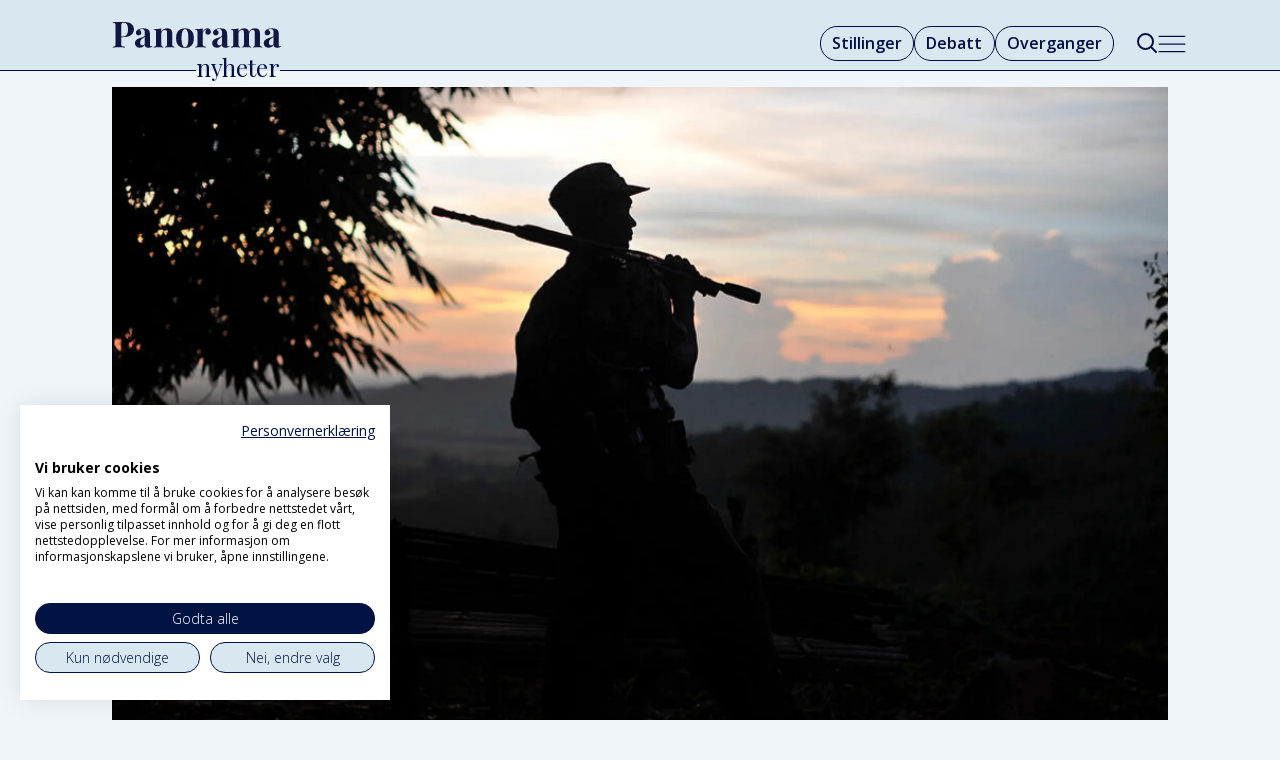

--- FILE ---
content_type: text/html; charset=UTF-8
request_url: https://www.panoramanyheter.no/asia-og-oseania-fred-og-humanitaer-myanmar/tvil-om-militaeret-i-myanmar-onsker-reell-fred/160037
body_size: 21610
content:
<!DOCTYPE html>
<html lang="nb-NO" dir="ltr" class="resp_fonts">

    <head>
                
                <script type="module">
                    import { ClientAPI } from '/view-resources/baseview/public/common/ClientAPI/index.js?v=1768293024-L4';
                    window.labClientAPI = new ClientAPI({
                        pageData: {
                            url: 'https://www.panoramanyheter.no/asia-og-oseania-fred-og-humanitaer-myanmar/tvil-om-militaeret-i-myanmar-onsker-reell-fred/160037',
                            pageType: 'article',
                            pageId: '160037',
                            section: 'nyheter',
                            title: '– Tvil om militæret i Myanmar ønsker reell fred',
                            seotitle: '– Tvil om militæret i Myanmar ønsker reell fred',
                            sometitle: '– Tvil om militæret i Myanmar ønsker reell fred',
                            description: 'Brutt våpenhvile og oppskalering av borgerkrigen nord i landet kan stikke kjepper i hjulene for fredsprosessen i hele Myanmar, mener seniorforsker Marte Nilsen ved PRIO. Hun påpeker at Kachin-staten er særdeles rik på naturresurser.',
                            seodescription: 'Brutt våpenhvile og oppskalering av borgerkrigen nord i landet kan stikke kjepper i hjulene for fredsprosessen i hele Myanmar, mener seniorforsker Marte Nilsen ved PRIO. Hun påpeker at Kachin-staten er særdeles rik på naturresurser.',
                            somedescription: 'Brutt våpenhvile og oppskalering av borgerkrigen nord i landet kan stikke kjepper i hjulene for fredsprosessen i hele Myanmar, mener seniorforsker Marte Nilsen ved PRIO. Hun påpeker at Kachin-staten er særdeles rik på naturresurser.',
                            device: 'desktop',
                            cmsVersion: '4.2.15',
                            contentLanguage: 'nb-NO',
                            published: '2015-02-10T05:00:00.000Z',
                            tags: ["utviklingspolitikk", "nyheter", "Økonomi", "myanmar", "fred og humanitær", "asia og oseania", "rettigheter"],
                            bylines: ["Espen Røst null"],
                            site: {
                                domain: 'https://www.panoramanyheter.no',
                                id: '2',
                                alias: 'bistandsaktuelt'
                            }
                            // Todo: Add paywall info ...
                        },
                        debug: false
                    });
                </script>

                <title>– Tvil om militæret i Myanmar ønsker reell fred</title>
                <meta name="title" content="– Tvil om militæret i Myanmar ønsker reell fred">
                <meta name="description" content="Brutt våpenhvile og oppskalering av borgerkrigen nord i landet kan stikke kjepper i hjulene for fredsprosessen i hele Myanmar, mener seniorforsker Marte Nilsen ved PRIO. Hun påpeker at Kachin-staten er særdeles rik på naturresurser.">
                <meta http-equiv="Content-Type" content="text/html; charset=utf-8">
                <link rel="canonical" href="https://www.panoramanyheter.no/asia-og-oseania-fred-og-humanitaer-myanmar/tvil-om-militaeret-i-myanmar-onsker-reell-fred/160037">
                <meta name="viewport" content="width=device-width, initial-scale=1">
                
                <meta property="og:type" content="article">
                <meta property="og:title" content="– Tvil om militæret i Myanmar ønsker reell fred">
                <meta property="og:description" content="Brutt våpenhvile og oppskalering av borgerkrigen nord i landet kan stikke kjepper i hjulene for fredsprosessen i hele Myanmar, mener seniorforsker Marte Nilsen ved PRIO. Hun påpeker at Kachin-staten er særdeles rik på naturresurser.">
                <meta property="article:published_time" content="2015-02-10T05:00:00.000Z">
                <meta property="article:modified_time" content="">
                <meta property="article:author" content="Espen Røst ">
                <meta property="article:tag" content="utviklingspolitikk">
                <meta property="article:tag" content="nyheter">
                <meta property="article:tag" content="Økonomi">
                <meta property="article:tag" content="myanmar">
                <meta property="article:tag" content="fred og humanitær">
                <meta property="article:tag" content="asia og oseania">
                <meta property="article:tag" content="rettigheter">
                <meta property="og:image" content="https://image.panoramanyheter.no/160201.jpg?imageId=160201&panox=0&panoy=0&panow=0&panoh=0&width=1200&height=683">
                <meta property="og:image:width" content="1200">
                <meta property="og:image:height" content="684">
                <meta name="twitter:card" content="summary_large_image">
                
                <meta name="twitter:title" content="– Tvil om militæret i Myanmar ønsker reell fred">
                <meta name="twitter:description" content="Brutt våpenhvile og oppskalering av borgerkrigen nord i landet kan stikke kjepper i hjulene for fredsprosessen i hele Myanmar, mener seniorforsker Marte Nilsen ved PRIO. Hun påpeker at Kachin-staten er særdeles rik på naturresurser.">
                <meta name="twitter:image" content="https://image.panoramanyheter.no/160201.jpg?imageId=160201&panox=0&panoy=0&panow=0&panoh=0&width=1200&height=683">
                <link rel="alternate" type="application/json+oembed" href="https://www.panoramanyheter.no/asia-og-oseania-fred-og-humanitaer-myanmar/tvil-om-militaeret-i-myanmar-onsker-reell-fred/160037?lab_viewport=oembed">

                
                <script src="https://assets.mailmojo.no/sdk.js" data-token="Whmjrb7fWOlw9VnHK6p2vOBXZGKWTY" async></script><script type="module" src="https://automagi-81de3.web.app/automagi-app.js" defer></script>
                
                
                <meta property="og:url" content="https://www.panoramanyheter.no/asia-og-oseania-fred-og-humanitaer-myanmar/tvil-om-militaeret-i-myanmar-onsker-reell-fred/160037">
                        <link type="image/svg+xml" rel="icon" href="/view-resources/dachser2/public/bistandsaktuelt/panorama/favicon-mork.svg">
                        <link type="image/png" rel="icon" sizes="32x32" href="/view-resources/dachser2/public/bistandsaktuelt/panorama/favicon-mork32x32.png">
                        <link type="image/png" rel="icon" sizes="96x96" href="/view-resources/dachser2/public/bistandsaktuelt/panorama/favicon-mork96x96.png">
                        <link type="image/png" rel="apple-touch-icon" sizes="120x120" href="/view-resources/dachser2/public/bistandsaktuelt/panorama/favicon-mork120x120.png">
                        <link type="image/png" rel="apple-touch-icon" sizes="180x180" href="/view-resources/dachser2/public/bistandsaktuelt/panorama/favicon-mork180x180.png">
                    
                <link rel="stylesheet" href="/view-resources/view/css/grid.css?v=1768293024-L4">
                <link rel="stylesheet" href="/view-resources/view/css/main.css?v=1768293024-L4">
                <link rel="stylesheet" href="/view-resources/view/css/colors.css?v=1768293024-L4">
                <link rel="stylesheet" href="/view-resources/view/css/print.css?v=1768293024-L4" media="print">
                <link rel="stylesheet" href="/view-resources/view/css/foundation-icons/foundation-icons.css?v=1768293024-L4">
                <link rel="stylesheet" href="/view-resources/view/css/site/bistandsaktuelt.css?v=1768293024-L4">
                <style data-key="background_colors">
                    .bg-custom-1 {background-color: rgba(0,14,67,1);color: #fff;}.bg-primary {background-color: rgba(217,232,240,1);}.bg-secondary {background-color: rgba(237,59,44,1);color: #fff;}.bg-tertiary {background-color: rgba(255,255,255,1);}.bg-quaternary {background-color: rgba(0,0,0,1);color: #fff;}@media (max-width: 1023px) { .color_mobile_bg-custom-1 {background-color: rgba(0,14,67,1);color: #fff;}}@media (max-width: 1023px) { .color_mobile_bg-primary {background-color: rgba(217,232,240,1);}}@media (max-width: 1023px) { .color_mobile_bg-secondary {background-color: rgba(237,59,44,1);color: #fff;}}@media (max-width: 1023px) { .color_mobile_bg-tertiary {background-color: rgba(255,255,255,1);}}@media (max-width: 1023px) { .color_mobile_bg-quaternary {background-color: rgba(0,0,0,1);color: #fff;}}
                </style>
                <style data-key="background_colors_opacity">
                    .bg-custom-1.op-bg_20 {background-color: rgba(0, 14, 67, 0.2);color: #fff;}.bg-custom-1.op-bg_40 {background-color: rgba(0, 14, 67, 0.4);color: #fff;}.bg-custom-1.op-bg_60 {background-color: rgba(0, 14, 67, 0.6);color: #fff;}.bg-custom-1.op-bg_80 {background-color: rgba(0, 14, 67, 0.8);color: #fff;}.bg-primary.op-bg_20 {background-color: rgba(217, 232, 240, 0.2);}.bg-primary.op-bg_40 {background-color: rgba(217, 232, 240, 0.4);}.bg-primary.op-bg_60 {background-color: rgba(217, 232, 240, 0.6);}.bg-primary.op-bg_80 {background-color: rgba(217, 232, 240, 0.8);}.bg-secondary.op-bg_20 {background-color: rgba(237, 59, 44, 0.2);color: #fff;}.bg-secondary.op-bg_40 {background-color: rgba(237, 59, 44, 0.4);color: #fff;}.bg-secondary.op-bg_60 {background-color: rgba(237, 59, 44, 0.6);color: #fff;}.bg-secondary.op-bg_80 {background-color: rgba(237, 59, 44, 0.8);color: #fff;}.bg-tertiary.op-bg_20 {background-color: rgba(255, 255, 255, 0.2);}.bg-tertiary.op-bg_40 {background-color: rgba(255, 255, 255, 0.4);}.bg-tertiary.op-bg_60 {background-color: rgba(255, 255, 255, 0.6);}.bg-tertiary.op-bg_80 {background-color: rgba(255, 255, 255, 0.8);}.bg-quaternary.op-bg_20 {background-color: rgba(0, 0, 0, 0.2);color: #fff;}.bg-quaternary.op-bg_40 {background-color: rgba(0, 0, 0, 0.4);color: #fff;}.bg-quaternary.op-bg_60 {background-color: rgba(0, 0, 0, 0.6);color: #fff;}.bg-quaternary.op-bg_80 {background-color: rgba(0, 0, 0, 0.8);color: #fff;}@media (max-width: 1023px) { .color_mobile_bg-custom-1.op-bg_20 {background-color: rgba(0, 14, 67, 0.2);color: #fff;}}@media (max-width: 1023px) { .color_mobile_bg-custom-1.op-bg_40 {background-color: rgba(0, 14, 67, 0.4);color: #fff;}}@media (max-width: 1023px) { .color_mobile_bg-custom-1.op-bg_60 {background-color: rgba(0, 14, 67, 0.6);color: #fff;}}@media (max-width: 1023px) { .color_mobile_bg-custom-1.op-bg_80 {background-color: rgba(0, 14, 67, 0.8);color: #fff;}}@media (max-width: 1023px) { .color_mobile_bg-primary.op-bg_20 {background-color: rgba(217, 232, 240, 0.2);}}@media (max-width: 1023px) { .color_mobile_bg-primary.op-bg_40 {background-color: rgba(217, 232, 240, 0.4);}}@media (max-width: 1023px) { .color_mobile_bg-primary.op-bg_60 {background-color: rgba(217, 232, 240, 0.6);}}@media (max-width: 1023px) { .color_mobile_bg-primary.op-bg_80 {background-color: rgba(217, 232, 240, 0.8);}}@media (max-width: 1023px) { .color_mobile_bg-secondary.op-bg_20 {background-color: rgba(237, 59, 44, 0.2);color: #fff;}}@media (max-width: 1023px) { .color_mobile_bg-secondary.op-bg_40 {background-color: rgba(237, 59, 44, 0.4);color: #fff;}}@media (max-width: 1023px) { .color_mobile_bg-secondary.op-bg_60 {background-color: rgba(237, 59, 44, 0.6);color: #fff;}}@media (max-width: 1023px) { .color_mobile_bg-secondary.op-bg_80 {background-color: rgba(237, 59, 44, 0.8);color: #fff;}}@media (max-width: 1023px) { .color_mobile_bg-tertiary.op-bg_20 {background-color: rgba(255, 255, 255, 0.2);}}@media (max-width: 1023px) { .color_mobile_bg-tertiary.op-bg_40 {background-color: rgba(255, 255, 255, 0.4);}}@media (max-width: 1023px) { .color_mobile_bg-tertiary.op-bg_60 {background-color: rgba(255, 255, 255, 0.6);}}@media (max-width: 1023px) { .color_mobile_bg-tertiary.op-bg_80 {background-color: rgba(255, 255, 255, 0.8);}}@media (max-width: 1023px) { .color_mobile_bg-quaternary.op-bg_20 {background-color: rgba(0, 0, 0, 0.2);color: #fff;}}@media (max-width: 1023px) { .color_mobile_bg-quaternary.op-bg_40 {background-color: rgba(0, 0, 0, 0.4);color: #fff;}}@media (max-width: 1023px) { .color_mobile_bg-quaternary.op-bg_60 {background-color: rgba(0, 0, 0, 0.6);color: #fff;}}@media (max-width: 1023px) { .color_mobile_bg-quaternary.op-bg_80 {background-color: rgba(0, 0, 0, 0.8);color: #fff;}}
                </style>
                <style data-key="border_colors">
                    .border-bg-custom-1 {border-color: rgba(0,14,67,1) !important;}.border-bg-primary {border-color: rgba(217,232,240,1) !important;}.border-bg-secondary {border-color: rgba(237,59,44,1) !important;}.border-bg-tertiary {border-color: rgba(255,255,255,1) !important;}.border-bg-quaternary {border-color: rgba(0,0,0,1) !important;}@media (max-width: 1023px) { .mobile_border-bg-custom-1 {border-color: rgba(0,14,67,1) !important;}}@media (max-width: 1023px) { .mobile_border-bg-primary {border-color: rgba(217,232,240,1) !important;}}@media (max-width: 1023px) { .mobile_border-bg-secondary {border-color: rgba(237,59,44,1) !important;}}@media (max-width: 1023px) { .mobile_border-bg-tertiary {border-color: rgba(255,255,255,1) !important;}}@media (max-width: 1023px) { .mobile_border-bg-quaternary {border-color: rgba(0,0,0,1) !important;}}
                </style>
                <style data-key="font_colors">
                    .quinary {color: rgba(247,249,252,1) !important;}.white {color: rgba(255,255,255,1) !important;}.black {color: rgba(36,105,170,1) !important;}.senary {color: rgba(0,0,0,1) !important;}.septenary {color: rgba(237,59,44,1) !important;}.octonary {color: rgba(0,14,67,1) !important;}@media (max-width: 1023px) { .color_mobile_quinary {color: rgba(247,249,252,1) !important;}}@media (max-width: 1023px) { .color_mobile_white {color: rgba(255,255,255,1) !important;}}@media (max-width: 1023px) { .color_mobile_black {color: rgba(36,105,170,1) !important;}}@media (max-width: 1023px) { .color_mobile_senary {color: rgba(0,0,0,1) !important;}}@media (max-width: 1023px) { .color_mobile_septenary {color: rgba(237,59,44,1) !important;}}@media (max-width: 1023px) { .color_mobile_octonary {color: rgba(0,14,67,1) !important;}}
                </style>
                <style data-key="image_gradient">
                    .image-gradient-bg-custom-1 .img:after {background-image: linear-gradient(to bottom, transparent 50%, rgba(0,14,67,1));content: "";position: absolute;top: 0;left: 0;right: 0;bottom: 0;pointer-events: none;}.image-gradient-bg-primary .img:after {background-image: linear-gradient(to bottom, transparent 50%, rgba(217,232,240,1));content: "";position: absolute;top: 0;left: 0;right: 0;bottom: 0;pointer-events: none;}.image-gradient-bg-secondary .img:after {background-image: linear-gradient(to bottom, transparent 50%, rgba(237,59,44,1));content: "";position: absolute;top: 0;left: 0;right: 0;bottom: 0;pointer-events: none;}.image-gradient-bg-tertiary .img:after {background-image: linear-gradient(to bottom, transparent 50%, rgba(255,255,255,1));content: "";position: absolute;top: 0;left: 0;right: 0;bottom: 0;pointer-events: none;}.image-gradient-bg-quaternary .img:after {background-image: linear-gradient(to bottom, transparent 50%, rgba(0,0,0,1));content: "";position: absolute;top: 0;left: 0;right: 0;bottom: 0;pointer-events: none;}@media (max-width: 1023px) { .color_mobile_image-gradient-bg-custom-1 .img:after {background-image: linear-gradient(to bottom, transparent 50%, rgba(0,14,67,1));content: "";position: absolute;top: 0;left: 0;right: 0;bottom: 0;pointer-events: none;}}@media (max-width: 1023px) { .color_mobile_image-gradient-bg-primary .img:after {background-image: linear-gradient(to bottom, transparent 50%, rgba(217,232,240,1));content: "";position: absolute;top: 0;left: 0;right: 0;bottom: 0;pointer-events: none;}}@media (max-width: 1023px) { .color_mobile_image-gradient-bg-secondary .img:after {background-image: linear-gradient(to bottom, transparent 50%, rgba(237,59,44,1));content: "";position: absolute;top: 0;left: 0;right: 0;bottom: 0;pointer-events: none;}}@media (max-width: 1023px) { .color_mobile_image-gradient-bg-tertiary .img:after {background-image: linear-gradient(to bottom, transparent 50%, rgba(255,255,255,1));content: "";position: absolute;top: 0;left: 0;right: 0;bottom: 0;pointer-events: none;}}@media (max-width: 1023px) { .color_mobile_image-gradient-bg-quaternary .img:after {background-image: linear-gradient(to bottom, transparent 50%, rgba(0,0,0,1));content: "";position: absolute;top: 0;left: 0;right: 0;bottom: 0;pointer-events: none;}}.image-gradient-bg-custom-1.image-gradient-left .img:after {background-image: linear-gradient(to left, transparent 50%, rgba(0,14,67,1));}.image-gradient-bg-primary.image-gradient-left .img:after {background-image: linear-gradient(to left, transparent 50%, rgba(217,232,240,1));}.image-gradient-bg-secondary.image-gradient-left .img:after {background-image: linear-gradient(to left, transparent 50%, rgba(237,59,44,1));}.image-gradient-bg-tertiary.image-gradient-left .img:after {background-image: linear-gradient(to left, transparent 50%, rgba(255,255,255,1));}.image-gradient-bg-quaternary.image-gradient-left .img:after {background-image: linear-gradient(to left, transparent 50%, rgba(0,0,0,1));}@media (max-width: 1023px) { .color_mobile_image-gradient-bg-custom-1.image-gradient-left .img:after {background-image: linear-gradient(to left, transparent 50%, rgba(0,14,67,1));}}@media (max-width: 1023px) { .color_mobile_image-gradient-bg-primary.image-gradient-left .img:after {background-image: linear-gradient(to left, transparent 50%, rgba(217,232,240,1));}}@media (max-width: 1023px) { .color_mobile_image-gradient-bg-secondary.image-gradient-left .img:after {background-image: linear-gradient(to left, transparent 50%, rgba(237,59,44,1));}}@media (max-width: 1023px) { .color_mobile_image-gradient-bg-tertiary.image-gradient-left .img:after {background-image: linear-gradient(to left, transparent 50%, rgba(255,255,255,1));}}@media (max-width: 1023px) { .color_mobile_image-gradient-bg-quaternary.image-gradient-left .img:after {background-image: linear-gradient(to left, transparent 50%, rgba(0,0,0,1));}}.image-gradient-bg-custom-1.image-gradient-right .img:after {background-image: linear-gradient(to right, transparent 50%, rgba(0,14,67,1));}.image-gradient-bg-primary.image-gradient-right .img:after {background-image: linear-gradient(to right, transparent 50%, rgba(217,232,240,1));}.image-gradient-bg-secondary.image-gradient-right .img:after {background-image: linear-gradient(to right, transparent 50%, rgba(237,59,44,1));}.image-gradient-bg-tertiary.image-gradient-right .img:after {background-image: linear-gradient(to right, transparent 50%, rgba(255,255,255,1));}.image-gradient-bg-quaternary.image-gradient-right .img:after {background-image: linear-gradient(to right, transparent 50%, rgba(0,0,0,1));}@media (max-width: 1023px) { .color_mobile_image-gradient-bg-custom-1.image-gradient-right .img:after {background-image: linear-gradient(to right, transparent 50%, rgba(0,14,67,1));}}@media (max-width: 1023px) { .color_mobile_image-gradient-bg-primary.image-gradient-right .img:after {background-image: linear-gradient(to right, transparent 50%, rgba(217,232,240,1));}}@media (max-width: 1023px) { .color_mobile_image-gradient-bg-secondary.image-gradient-right .img:after {background-image: linear-gradient(to right, transparent 50%, rgba(237,59,44,1));}}@media (max-width: 1023px) { .color_mobile_image-gradient-bg-tertiary.image-gradient-right .img:after {background-image: linear-gradient(to right, transparent 50%, rgba(255,255,255,1));}}@media (max-width: 1023px) { .color_mobile_image-gradient-bg-quaternary.image-gradient-right .img:after {background-image: linear-gradient(to right, transparent 50%, rgba(0,0,0,1));}}.image-gradient-bg-custom-1.image-gradient-top .img:after {background-image: linear-gradient(to top, transparent 50%, rgba(0,14,67,1));}.image-gradient-bg-primary.image-gradient-top .img:after {background-image: linear-gradient(to top, transparent 50%, rgba(217,232,240,1));}.image-gradient-bg-secondary.image-gradient-top .img:after {background-image: linear-gradient(to top, transparent 50%, rgba(237,59,44,1));}.image-gradient-bg-tertiary.image-gradient-top .img:after {background-image: linear-gradient(to top, transparent 50%, rgba(255,255,255,1));}.image-gradient-bg-quaternary.image-gradient-top .img:after {background-image: linear-gradient(to top, transparent 50%, rgba(0,0,0,1));}@media (max-width: 1023px) { .color_mobile_image-gradient-bg-custom-1.image-gradient-top .img:after {background-image: linear-gradient(to top, transparent 50%, rgba(0,14,67,1));}}@media (max-width: 1023px) { .color_mobile_image-gradient-bg-primary.image-gradient-top .img:after {background-image: linear-gradient(to top, transparent 50%, rgba(217,232,240,1));}}@media (max-width: 1023px) { .color_mobile_image-gradient-bg-secondary.image-gradient-top .img:after {background-image: linear-gradient(to top, transparent 50%, rgba(237,59,44,1));}}@media (max-width: 1023px) { .color_mobile_image-gradient-bg-tertiary.image-gradient-top .img:after {background-image: linear-gradient(to top, transparent 50%, rgba(255,255,255,1));}}@media (max-width: 1023px) { .color_mobile_image-gradient-bg-quaternary.image-gradient-top .img:after {background-image: linear-gradient(to top, transparent 50%, rgba(0,0,0,1));}}
                </style>
                <style data-key="custom_css_variables">
                :root {
                    --lab_page_width: 1088px;
                    --lab_columns_gutter: 11px;
                    --space-top: ;
                    --space-top-adnuntiusAd: ;
                }

                @media(max-width: 767px) {
                    :root {
                        --lab_columns_gutter: 10px;
                    }
                }

                @media(min-width: 767px) {
                    :root {
                    }
                }
                </style>
<script src="/view-resources/public/common/JWTCookie.js?v=1768293024-L4"></script>
<script src="/view-resources/public/common/Paywall.js?v=1768293024-L4"></script>
                <script>
                window.Dac = window.Dac || {};
                (function () {
                    if (navigator) {
                        window.Dac.clientData = {
                            language: navigator.language,
                            userAgent: navigator.userAgent,
                            innerWidth: window.innerWidth,
                            innerHeight: window.innerHeight,
                            deviceByMediaQuery: getDeviceByMediaQuery(),
                            labDevice: 'desktop', // Device from labrador
                            device: 'desktop', // Device from varnish
                            paywall: {
                                isAuthenticated: isPaywallAuthenticated(),
                                toggleAuthenticatedContent: toggleAuthenticatedContent,
                                requiredProducts: [],
                            },
                            page: {
                                id: '160037',
                                extId: 'Bistandsaktuelt-527a26b9-2e0f-434e-8698-1f8e2eeeedf3'
                            },
                            siteAlias: 'bistandsaktuelt',
                            debug: window.location.href.includes('debug=1')
                        };
                        function getDeviceByMediaQuery() {
                            if (window.matchMedia('(max-width: 767px)').matches) return 'mobile';
                            if (window.matchMedia('(max-width: 1023px)').matches) return 'tablet';
                            return 'desktop';
                        }

                        function isPaywallAuthenticated() {
                            if (window.Dac && window.Dac.JWTCookie) {
                                var JWTCookie = new Dac.JWTCookie({ debug: false });
                                return JWTCookie.isAuthenticated();
                            }
                            return false;
                        }

                        function toggleAuthenticatedContent(settings) {
                            if (!window.Dac || !window.Dac.Paywall) {
                                return;
                            }
                            var Paywall = new Dac.Paywall();
                            var updateDOM = Paywall.updateDOM;

                            if(settings && settings.displayUserName) {
                                var userName = Paywall.getUserName().then((userName) => {
                                    updateDOM(userName !== false, userName, settings.optionalGreetingText);
                                });
                            } else {
                                updateDOM(window.Dac.clientData.paywall.isAuthenticated);
                            }
                        }
                    }
                }());
                </script>

                    <script type="module" src="/view-resources/baseview/public/common/baseview/moduleHandlers.js?v=1768293024-L4" data-cookieconsent="ignore"></script>
<!-- Google Tag Manager -->
<script>
    window.dataLayer = window.dataLayer || [];
</script>
<script>(function(w,d,s,l,i){w[l]=w[l]||[];w[l].push({'gtm.start':
new Date().getTime(),event:'gtm.js'});var f=d.getElementsByTagName(s)[0],
j=d.createElement(s),dl=l!='dataLayer'?'&l='+l:'';j.async=true;j.src=
'https://www.googletagmanager.com/gtm.js?id='+i+dl;f.parentNode.insertBefore(j,f);
})(window,document,'script','dataLayer','GTM-KDM247F8');</script>

                <link href="https://fonts.googleapis.com/css?family=Open+Sans:regular,300,300italic,600,700,600italic,700italic,italic" rel="stylesheet"  media="print" onload="this.media='all'" >
                <link href="https://fonts.googleapis.com/css?family=Roboto:regular,300,italic,500,500italic,300italic" rel="stylesheet"  media="print" onload="this.media='all'" >
                <link href="https://fonts.googleapis.com/css?family=Playfair+Display:regular,italic,600,600italic,800,800italic" rel="stylesheet"  media="print" onload="this.media='all'" >
                <style id="dachser-vieweditor-styles">
                    body { font-family: "Open Sans"; font-weight: normal; font-style: normal; }
                    article.column .content .headline { font-family: "Playfair Display"; font-weight: normal; font-style: normal; }
                    .articleHeader .headline { font-family: "Playfair Display"; font-weight: 800; font-style: normal; }
                    .articleHeader .subtitle { font-family: "Open Sans"; font-weight: normal; font-style: normal; }
                    .bodytext { font-family: "Open Sans"; font-weight: normal; font-style: normal; }
                    .bodytext > h2, .bodytext > h3 { font-family: "Playfair Display"; font-weight: 600; font-style: normal; }
                    article.column .content .kicker { font-family: "Playfair Display"; font-weight: normal; font-style: normal; font-size: 1rem; }@media (max-width: 767px) { .resp_fonts article.column .content .kicker {font-size: calc(0.262vw * 16); } }
                    .font-OpenSans { font-family: "Open Sans" !important; }
                    .font-OpenSans.font-weight-normal { font-weight: normal !important; }
                    .font-OpenSans.font-weight-light { font-weight: 300 !important; }
                    .font-OpenSans.font-weight-bold { font-weight: 600 !important; }
                    .font-Roboto { font-family: "Roboto" !important; }
                    .font-Roboto.font-weight-normal { font-weight: normal !important; }
                    .font-Roboto.font-weight-light { font-weight: 300 !important; }
                    .font-PlayfairDisplay { font-family: "Playfair Display" !important; }
                    .font-PlayfairDisplay.font-weight-normal { font-weight: normal !important; }
                    .font-PlayfairDisplay.font-weight-bold { font-weight: 600 !important; }
                    .font-PlayfairDisplay.font-weight-black { font-weight: 800 !important; }
                </style>
                <style id="css_variables"></style>
                <script>
                    window.dachserData = {
                        _data: {},
                        _instances: {},
                        get: function(key) {
                            return dachserData._data[key] || null;
                        },
                        set: function(key, value) {
                            dachserData._data[key] = value;
                        },
                        push: function(key, value) {
                            if (!dachserData._data[key]) {
                                dachserData._data[key] = [];
                            }
                            dachserData._data[key].push(value);
                        },
                        setInstance: function(key, identifier, instance) {
                            if (!dachserData._instances[key]) {
                                dachserData._instances[key] = {};
                            }
                            dachserData._instances[key][identifier] = instance;
                        },
                        getInstance: function(key, identifier) {
                            return dachserData._instances[key] ? dachserData._instances[key][identifier] || null : null;
                        },
                        reflow: () => {}
                    };
                </script>
                

                <script type="application/ld+json">
                [{"@context":"http://schema.org","@type":"WebSite","name":"Panorama Nyheter","url":"https://www.panoramanyheter.no"},{"@context":"https://schema.org","@type":"NewsArticle","headline":"– Tvil om militæret i Myanmar ønsker reell fred","description":"Brutt våpenhvile og oppskalering av borgerkrigen nord i landet kan stikke kjepper i hjulene for fredsprosessen i hele Myanmar, mener seniorforsker Marte Nilsen ved PRIO. Hun påpeker at Kachin-staten er særdeles rik på naturresurser.","mainEntityOfPage":{"@id":"https://www.panoramanyheter.no/asia-og-oseania-fred-og-humanitaer-myanmar/tvil-om-militaeret-i-myanmar-onsker-reell-fred/160037"},"availableLanguage":[{"@type":"Language","alternateName":"nb-NO"}],"image":["https://image.panoramanyheter.no/?imageId=160111&width=1200"],"keywords":"utviklingspolitikk, nyheter, Økonomi, myanmar, fred og humanitær, asia og oseania, rettigheter","author":[{"@type":"Person","name":"Espen Røst null"}],"publisher":{"@type":"Organization","name":"Panorama Nyheter","logo":{"@type":"ImageObject","url":"/view-resources/dachser2/public/bistandsaktuelt/panorama/logo-main.svg"}},"datePublished":"2015-02-10T05:00:00.000Z"}]
                </script>                
                
                
                



        <meta property="article:section" content="nyheter">
<script>
var k5aMeta = { "paid": 0, "author": ["Espen Røst null"], "tag": ["utviklingspolitikk", "nyheter", "Økonomi", "myanmar", "fred og humanitær", "asia og oseania", "rettigheter"], "title": "– Tvil om militæret i Myanmar ønsker reell fred", "teasertitle": "– Tvil om militæret i Myanmar ønsker reell fred", "kicker": "", "url": "https://www.panoramanyheter.no/a/160037", "login": (Dac.clientData.paywall.isAuthenticated ? 1 : 0), "subscriber": (Dac.clientData.paywall.isAuthenticated ? 1 : 0), "subscriberId": (Dac.clientData.subscriberId ? `"${ Dac.clientData.subscriberId }"` : "") };
</script>
                <script src="//cl.k5a.io/6156b8c81b4d741e051f44c2.js" async></script>

                <script src="//cl.k5a.io/60ae49163984713a036f5c02.js" async></script>

        <style>
            :root {
                
                
            }
        </style>
        
        
    </head>

    <body class="l4 article site_bistandsaktuelt section_nyheter"
        
        
        >

<!-- Google Tag Manager (noscript) -->
<noscript><iframe src="https://www.googletagmanager.com/ns.html?id=GTM-KDM247F8"
height="0" width="0" style="display:none;visibility:hidden"></iframe></noscript>
<!-- End Google Tag Manager (noscript) -->        
        <script>
        document.addEventListener("DOMContentLoaded", (event) => {
            setScrollbarWidth();
            window.addEventListener('resize', setScrollbarWidth);
        });
        function setScrollbarWidth() {
            const root = document.querySelector(':root');
            const width = (window.innerWidth - document.body.offsetWidth < 21) ? window.innerWidth - document.body.offsetWidth : 15;
            root.style.setProperty('--lab-scrollbar-width', `${ width }px`);
        }
        </script>

        
        <a href="#main" class="skip-link">Jump to main content</a>

        <header class="pageElement pageHeader">
    <div class="section headerSection">
    <div class="row mainline grid grid-align-center">
<figure class="logo">
    <a href=" //bistandsaktuelt.no" aria-label="Gå til forside">
        <img src="/view-resources/dachser2/public/bistandsaktuelt/panorama/logo-main.svg"
            alt="Gå til forside. Logo, panoramanyheter.no"
            width="170"
            >
    </a>
</figure>
<nav class="navigation mainMenu dac-hidden-desktop-down grid-vas-center grid-justify-end grid">
	<ul class="menu-list">
			<li class="first-list-item ">
				<a href="//stilling.panoramanyheter.no/" target="_self">Stillinger</a>
			</li>
			<li class="first-list-item ">
				<a href="https://www.panoramanyheter.no/tag/meninger" target="_self">Debatt</a>
			</li>
			<li class="first-list-item ">
				<a href="https://www.panoramanyheter.no/tag/nytt_om_navn" target="_self">Overganger</a>
			</li>
			<li class="first-list-item dac-hidden-desktop-up dac-hidden-desktop-down">
				<a href="mailto:post@panoramanyheter.no" target="_self">Tips oss</a>
			</li>
	</ul>
</nav>



	<script>
		(function () {
			const menuLinks = document.querySelectorAll(`nav.mainMenu ul li a`);
			for (let i = 0; i < menuLinks.length; i++) {
				const link = menuLinks[i].pathname;
				if (link === window.location.pathname) {
					menuLinks[i].parentElement.classList.add('lab-link-active');
				} else {
					menuLinks[i].parentElement.classList.remove('lab-link-active');
				}
			}
		})();
	</script>

<div data-id="pageElements-6" class="search to-be-expanded dac-hidden-desktop-down">

        <button class="search-button search-expander" aria-label="Søk"  aria-expanded="false" aria-controls="search-input-6" >
                <i class="open fi-magnifying-glass"></i>
                <i class="close fi-x"></i>
        </button>

    <form class="search-container" action="/cse" method="get" role="search">
        <label for="search-input-6" class="visuallyhidden">Søk</label>
        <input type="text" id="search-input-6" name="q" placeholder="Søk...">
    </form>
</div>

        <script>
            // Do the check for the search button inside the if statement, so we don't set a global const if there are multiple search buttons
            if (document.querySelector('[data-id="pageElements-6"] .search-button')) {
                // Now we can set a const that is only available inside the if scope
                const searchButton = document.querySelector('[data-id="pageElements-6"] .search-button');
                searchButton.addEventListener('click', (event) => {
                    event.preventDefault();
                    event.stopPropagation();

                    // Toggle the expanded class on the search button and set the aria-expanded attribute.
                    searchButton.parentElement.classList.toggle('expanded');
                    searchButton.setAttribute('aria-expanded', searchButton.getAttribute('aria-expanded') === 'true' ? 'false' : 'true');
                    searchButton.setAttribute('aria-label', searchButton.getAttribute('aria-expanded') === 'true' ? 'Lukk søk' : 'Åpne søk');

                    // Set focus to the input. 
                    // This might be dodgy due to moving focus automatically, but we'll keep it in for now.
                    if (searchButton.getAttribute('aria-expanded') === 'true') {
                        document.getElementById('search-input-6').focus();
                    }
                }, false);
            }

            if (document.getElementById('bonusButton')) {
                document.getElementById('bonusButton').addEventListener('click', (event) => {
                    document.querySelector('[data-id="pageElements-6"] .search-container').submit();
                }, false);
            }

            /*
                There should probably be some sort of sorting of the elements, so that if the search button is to the right,
                the tab order should be the input before the button.
                This is a job for future me.
            */
        </script>
<div class="hamburger to-be-expanded grid-float-right" data-id="pageElements-7">
    <div class="positionRelative">
        <span class="hamburger-button hamburger-expander ">
            <button class="burger-btn" aria-label="Åpne meny" aria-expanded="false" aria-controls="hamburger-container" aria-haspopup="menu">
                    <i class="open fi-list"></i>
                    <i class="close fi-x"></i>
            </button>
        </span>
    </div>

        <div class="hamburger-container" id="hamburger-container">
            <div class="row">
                <div class="section menu-left large-8">
    <div data-id="pageElements-9" class="search visible dac-hidden-desktop-up">

        <button class="search-button" aria-label="Søk" >
                <i class="open fi-magnifying-glass"></i>
                <i class="close fi-x"></i>
        </button>

    <form class="search-container" action="/cse" method="get" role="search">
        <label for="search-input-9" class="visuallyhidden">Søk</label>
        <input type="text" id="search-input-9" name="q" placeholder="Søk...">
    </form>
</div>

    <script>
        if (document.querySelector('[data-id="pageElements-9"] .search-button')) {
            document.querySelector('[data-id="pageElements-9"] .search-button').addEventListener('click', (event) => {
                document.querySelector('[data-id="pageElements-9"] .search-container').submit();
            }, false);
        }
    </script>
<nav class="navigation dropdownMenu">
	<ul class="menu-list">
			<li class="first-list-item ">
				<a href="//stilling.panoramanyheter.no/" target="_self">Stillinger</a>
			</li>
			<li class="first-list-item ">
				<a href="/tag/meninger" target="_self">Debatt</a>
			</li>
			<li class="first-list-item ">
				<a href="/tag/kultur" target="_self">Kultur</a>
			</li>
			<li class="first-list-item ">
				<a href="/tag/quiz" target="_self">Quiz</a>
			</li>
			<li class="first-list-item ">
				<a href="/nyhetsbrev" target="_self">Nyhetsbrev</a>
			</li>
			<li class="first-list-item ">
				<a href="/magasin" target="_self">Magasin</a>
			</li>
			<li class="first-list-item ">
				<a href="/om-panorama-nyheter" target="_self">Om oss</a>
			</li>
			<li class="first-list-item ">
				<a href="/om-oss" target="_self">Redaksjonen</a>
			</li>
	</ul>
</nav>



	<script>
		(function () {
			const menuLinks = document.querySelectorAll(`nav.dropdownMenu ul li a`);
			for (let i = 0; i < menuLinks.length; i++) {
				const link = menuLinks[i].pathname;
				if (link === window.location.pathname) {
					menuLinks[i].parentElement.classList.add('lab-link-active');
				} else {
					menuLinks[i].parentElement.classList.remove('lab-link-active');
				}
			}
		})();
	</script>

<nav class="navigation bottomBarMenu">
	<ul class="menu-list">
			<li class="first-list-item ">
				<a href="/tag/afrika" target="_self">Afrika</a>
			</li>
			<li class="first-list-item ">
				<a href="/tag/amerika" target="_self">Amerika</a>
			</li>
			<li class="first-list-item ">
				<a href="/tag/asia%20og%20oseania" target="_self">Asia og Oseania</a>
			</li>
			<li class="first-list-item ">
				<a href="/tag/europa" target="_self">Europa</a>
			</li>
			<li class="first-list-item ">
				<a href="/tag/midtøsten" target="_self">Midtøsten</a>
			</li>
			<li class="first-list-item ">
				<a href="/tag/norge" target="_self">Norge</a>
			</li>
	</ul>
</nav>



	<script>
		(function () {
			const menuLinks = document.querySelectorAll(`nav.bottomBarMenu ul li a`);
			for (let i = 0; i < menuLinks.length; i++) {
				const link = menuLinks[i].pathname;
				if (link === window.location.pathname) {
					menuLinks[i].parentElement.classList.add('lab-link-active');
				} else {
					menuLinks[i].parentElement.classList.remove('lab-link-active');
				}
			}
		})();
	</script>


</div>
<div class="section menu-right large-4 dac-hidden-desktop-down">
    <div class="">
    
    <div class="column about_hamburger_menu">
    <figure class="menu_logo">
        <img src="/view-resources/dachser2/public/bistandsaktuelt/panorama/favicon-lys.svg" alt="Panorama logo">
    </figure>
    <p class="about_description">Panorama nyheter er et uavhengig nettsted om bistand, globale forhold og internasjonal utvikling. Sjefsredaktøren er ansvarlig for innholdet.</p>
</div>
<div class="column newsletter_submit newsletter_hamburger_menu">
    <form method="POST" action="https://panoramanyheter.mailmojo.no/forms/subscribe/24567/" class="content grid" style="">
        <div class="text description grid-vas-center large-12 small-12">
            <h4 class="">Få Panorama rett i innboksen</h4>
        </div>
        <fieldset class="text grid-vas-center large-12 small-12">
            <input type="hidden" name="tagsadditional" placeholder="" class="" value="påmelding fra nettside">
            <input type="email" name="email" placeholder="Din e-postadresse" class="" value="">
            <input type="submit" name="submit" placeholder="" class="" value="Meld deg på her">
        </fieldset>
    </form>
</div>
    
</div>

</div>

            </div>
        </div>
</div>

<script>
    (function(){
        const burgerButton = document.querySelector('[data-id="pageElements-7"] .burger-btn');
        const dropdownCloseSection = document.querySelector('[data-id="pageElements-7"] .dropdown-close-section');

        function toggleDropdown() {
            // Toggle the expanded class and aria-expanded attribute
            document.querySelector('[data-id="pageElements-7"].hamburger.to-be-expanded').classList.toggle('expanded');
            burgerButton.setAttribute('aria-expanded', burgerButton.getAttribute('aria-expanded') === 'true' ? 'false' : 'true');
            burgerButton.setAttribute('aria-label', burgerButton.getAttribute('aria-expanded') === 'true' ? 'Lukk meny' : 'Åpne meny');

            // This doesn't seem to do anything? But there's styling dependent on it some places
            document.body.classList.toggle('hamburger-expanded');
        }

        // Called via the eventlistener - if the key is Escape, toggle the dropdown and remove the eventlistener
        function closeDropdown(e) {
            if(e.key === 'Escape') {
                toggleDropdown();
                // Set the focus back on the button when clicking escape, so the user can continue tabbing down
                // the page in a natural flow
                document.querySelector('[data-id="pageElements-7"] .burger-btn').focus();
                window.removeEventListener('keydown', closeDropdown);
            }
        }

        if(burgerButton) {
            burgerButton.addEventListener('click', function(e) {
                e.preventDefault();
                toggleDropdown();

                // If the menu gets expanded, add the eventlistener that will close it on pressing Escape
                // else, remove the eventlistener otherwise it will continue to listen for escape even if the menu is closed.
                if(document.querySelector('[data-id="pageElements-7"] .burger-btn').getAttribute('aria-expanded') === 'true') {
                    window.addEventListener('keydown', closeDropdown);
                } else {
                    window.removeEventListener('keydown', closeDropdown);
                }
            })
        }
        if (dropdownCloseSection) {
            dropdownCloseSection.addEventListener('click', function(e) {
                e.preventDefault();
                toggleDropdown();
            });
        }

        document.querySelectorAll('.hamburger .hamburger-expander, .hamburger .hamburger-container, .stop-propagation').forEach(function (element) {
            element.addEventListener('click', function (e) {
                e.stopPropagation();
            });
        });
    }());
</script>
</div>

</div>


    <script>
        (function () {
            if (!'IntersectionObserver' in window) { return;}

            var scrollEvents = scrollEvents || [];

            if (scrollEvents) {
                const domInterface = {
                    classList: {
                        remove: () => {},
                        add: () => {}
                    },
                    style: {
                        cssText: ''
                    }
                };
                scrollEvents.forEach(function(event) {
                    var callback = function (entries, observer) {
                        if (!entries[0]) { return; }
                        if (entries[0].isIntersecting) {
                            event.styles.forEach(function(item) {
                                (document.querySelector(item.selector) || domInterface).style.cssText = "";
                            });
                            event.classes.forEach(function(item) {
                                item.class.forEach(function(classname) {
                                    (document.querySelector(item.selector) || domInterface).classList.remove(classname);
                                });
                            });
                        } else {
                            event.styles.forEach(function(item) {
                                (document.querySelector(item.selector) || domInterface).style.cssText = item.style;
                            });
                            event.classes.forEach(function(item) {
                                item.class.forEach(function(classname) {
                                    (document.querySelector(item.selector) || domInterface).classList.add(classname);
                                });
                            });
                        }
                    };

                    var observer = new IntersectionObserver(callback, {
                        rootMargin: event.offset,
                        threshold: 1
                    });
                    var target = document.querySelector(event.target);
                    if (target) {
                        observer.observe(target);
                    }
                });
            }
        }());

        window.Dac.clientData.paywall.toggleAuthenticatedContent(); 
    </script>
</header>

        

        
                


        <section id="mainArticleSection" class="main article">
            
            <main class="pageWidth">
                <article class=" "
                    
                >

                    <section class="main article k5a-article" id="main">

                            <div></div>
<script>
(function() {
    let windowUrl = window.location.href;
    windowUrl = windowUrl.substring(windowUrl.indexOf('?') + 1);
    let messageElement = document.querySelector('.shareableMessage');
    if (windowUrl && windowUrl.includes('code') && windowUrl.includes('expires')) {
        messageElement.style.display = 'block';
    } 
})();
</script>


                        <div data-element-guid="a4831af2-267e-43ff-d820-49b6f80cefe5" class="articleHeader column hasCaption">

    




    <div class="media">
            
            <figure data-element-guid="f5afd74e-8bf5-4d22-fd2d-91dac9c7552e" class="headerImage">
    <div class="img fullwidthTarget">
        <picture>
            <source srcset="https://image.panoramanyheter.no/160111.webp?imageId=160111&width=2116&height=1408&format=webp" 
                width="1058"
                height="704"
                media="(min-width: 768px)"
                type="image/webp">    
            <source srcset="https://image.panoramanyheter.no/160111.webp?imageId=160111&width=2116&height=1408&format=jpg" 
                width="1058"
                height="704"
                media="(min-width: 768px)"
                type="image/jpeg">    
            <source srcset="https://image.panoramanyheter.no/160111.webp?imageId=160111&width=960&height=640&format=webp" 
                width="480"
                height="320"
                media="(max-width: 767px)"
                type="image/webp">    
            <source srcset="https://image.panoramanyheter.no/160111.webp?imageId=160111&width=960&height=640&format=jpg" 
                width="480"
                height="320"
                media="(max-width: 767px)"
                type="image/jpeg">    
            <img src="https://image.panoramanyheter.no/160111.webp?imageId=160111&width=960&height=640&format=jpg"
                width="480"
                height="320"
                title="En våpenhvileavtale mellom Kachin Independence Army og den burmesiske hæren, Tatmadaw, brøt sammen i 2011. Den siste uken har det igjen vært harde kamper nord i Myanmar - det kan true mulighetene for å få på plass en nasjonal våpenhvileavtale. Foto: Soe Than Win / AFP / NTB Scanpix"
                alt="" 
                
                style=""    
                >
        </picture>        
        
    </div>
    
</figure>

            
            
            
            
            
            
            
            
            
            
            
        <div class="floatingText"></div>
    </div>


    <div class="caption " data-showmore="Vis mer">
        <figcaption itemprop="caption" class="">En våpenhvileavtale mellom Kachin Independence Army og den burmesiske hæren, Tatmadaw, brøt sammen i 2011. Den siste uken har det igjen vært harde kamper nord i Myanmar - det kan true mulighetene for å få på plass en nasjonal våpenhvileavtale. Foto: Soe Than Win / AFP / NTB Scanpix</figcaption>
        <figcaption itemprop="author" class="" data-byline-prefix=""></figcaption>
    </div>



    <h1 class="headline mainTitle t64 tm46 font-weight-bold m-font-weight-bold" style="">– Tvil om militæret i Myanmar ønsker reell fred</h1>
    <h2 class="subtitle " style="">Brutt våpenhvile og oppskalering av borgerkrigen nord i landet kan stikke kjepper i hjulene for fredsprosessen i hele Myanmar, mener seniorforsker Marte Nilsen ved PRIO. Hun påpeker at Kachin-staten er særdeles rik på naturresurser.</h2>



        <div data-element-guid="b547479a-506d-41c2-c70e-962c7f101a5e" class="meta">
    

    <div class="bylines">
        <div data-element-guid="58910aef-ee1a-4e7f-a924-33492f82d857" class="byline column" itemscope itemtype="http://schema.org/Person">
    
    <div class="content">
            
        <address class="name">

                <span class="lab-hidden-byline-name" itemprop="name">Espen Røst </span>
                    <span class="firstname ">Espen Røst</span>
        </address>
    </div>
</div>

        
    </div>
    
    <div class="dates">
    
        <span class="dateGroup datePublished">
            <span class="dateLabel">Publisert</span>
            <time datetime="2015-02-10T05:00:00.000Z" title="Publisert 10.02.2015 - 06:00">10.02.2015 - 06:00</time>
        </span>
    </div>


    <div class="social">
            <a target="_blank" href="https://www.facebook.com/sharer.php?u=https%3A%2F%2Fwww.panoramanyheter.no%2Fasia-og-oseania-fred-og-humanitaer-myanmar%2Ftvil-om-militaeret-i-myanmar-onsker-reell-fred%2F160037" class="fi-social-facebook" aria-label="Del på Facebook"></a>
            <a target="_blank" href="https://twitter.com/intent/tweet?url=https%3A%2F%2Fwww.panoramanyheter.no%2Fasia-og-oseania-fred-og-humanitaer-myanmar%2Ftvil-om-militaeret-i-myanmar-onsker-reell-fred%2F160037" class="fi-social-twitter" aria-label="Del på X (Twitter)"></a>
            <a target="_blank" href="mailto:?subject=%E2%80%93%20Tvil%20om%20milit%C3%A6ret%20i%20Myanmar%20%C3%B8nsker%20reell%20fred&body=Brutt%20v%C3%A5penhvile%20og%20oppskalering%20av%20borgerkrigen%20nord%20i%20landet%20kan%20stikke%20kjepper%20i%20hjulene%20for%20fredsprosessen%20i%20hele%20Myanmar%2C%20mener%20seniorforsker%20Marte%20Nilsen%20ved%20PRIO.%20Hun%20p%C3%A5peker%20at%20Kachin-staten%20er%20s%C3%A6rdeles%20rik%20p%C3%A5%20naturresurser.%0Dhttps%3A%2F%2Fwww.panoramanyheter.no%2Fasia-og-oseania-fred-og-humanitaer-myanmar%2Ftvil-om-militaeret-i-myanmar-onsker-reell-fred%2F160037" class="fi-mail" aria-label="Del via e-mail"></a>
    </div>



</div>

</div>


                        

                        
                        


                        

                        <div data-element-guid="b547479a-506d-41c2-c70e-962c7f101a5e" class="bodytext large-12 small-12 medium-12">
    
    

    <div data-element-guid="f51c8b50-cc9f-4127-8a3a-a665ebfa25f3" id="factbox-160162" class="column factbox desktop-floatRight mobile-floatRight state-expanded-desktop small-12 large-4 small-abs-12 large-abs-4 style-fade expandable-mobile expandable-desktop collapsable-mobile collapsable-desktop">
    
    <div class="content " style="">
        
        
        <h2 class="" style="">Norsk fredsengasjement i Myanmar</h2>
        <div class="fact collapsableContent "><p>Norske myndigheter har engasjert seg i å støtte opp under reformprosessen i Myanmar, har anerkjent de positive utviklingstrekkene, oppmuntret til videre fremgang, og på flere områder bidratt med konkret støtte til utviklingen. En del av den norske støtten har gått til fredsprosessen: «om ikke en fredsprosessen lykkes, vil det få negative konsekvenser for hele demokratiseringsprosessen» heter det fra Utenriksdepartementet.</p><div> <div> <div> <p> <strong>Myanmar Peace Support Initiative (MPSI): </strong> Som følge av den langvarige norske støtten til Myanmar, ble norske myndigheter i 2012 spurt om å ta initiativ til å få internasjonal støtte til fredsprosessen. MPSI ble etablert og det ble igangsatt en rekke konkrete prosjekter i de mest konfliktrammede og utilgjengelige områdene. I tillegg til å gi bistand til befolkningene var målsettingen å skape positiv dynamikk mellom aktørene i konfliktene, og videre bidra til å skape tillit og tiltro til fredsprosessen. Ifølge Utenriksdepartementet har fredsprosessen nå kommet så langt, at MPSI fases ut etter å ha vært operativt i tre år. Men utenriksminister Børge Brende har lovet å støtte fredsprosessen videre.</p> <p> <strong>Peace Donor Support Group (PDSG):</strong> Gjennom lederskapet i PDSG skal Norge fortsette sitt fredsengasjement i Myanmar. I PDSG sitter de største bilaterale- og multilaterale giverne. Forumet fokuserer på å gi politisk og finansiell støtte til fredsprosessen. Utviklingen i fredsprosessen og den overordnede politiske utviklingen som har relevans for fred og forsoning i Myanmar diskuteres, og forumet konsulterer aktørene i fredsprosessen om deres syn på prosessen samt behovene for støtte. </p> <p> <em>Kilde: Utenriksdepartementet</em> <br /> </p> </div> </div> </div></div>
        <div class="toggle"></div>
    </div>

    <script>
    (function () {
        var box = document.getElementById('factbox-160162');
        if (box) {
            var toggleEl = box.querySelector('.toggle');
            if (toggleEl) {
                var isExpanded = box.classList.contains(`state-expanded-${window.Dac.clientData.labDevice}`);
                toggleEl.addEventListener('click', function(event) {
                    event.preventDefault();
                    event.stopPropagation();
                    isExpanded = !isExpanded;
                    if (!isExpanded) {
                        box.classList.remove('state-expanded-mobile', 'state-expanded-desktop');
                        const rect = box.getBoundingClientRect();
                        const inViewport = rect.top >= 0 && rect.top <= window.innerHeight;
                        if (!inViewport) {
                            box.scrollIntoView({ behavior: 'smooth' });
                        }
                    } else {
                        box.classList.add('state-expanded-mobile', 'state-expanded-desktop');
                    }
                }, false);
            }
        }
    }());
    </script>
</div>
<div data-element-guid="d4b97db4-41ed-435c-dd9f-892cf45c33b6" id="factbox-160174" class="column factbox desktop-floatRight mobile-floatRight state-expanded-desktop small-12 large-4 small-abs-12 large-abs-4 style-fade expandable-mobile expandable-desktop collapsable-mobile collapsable-desktop">
    
    <div class="content " style="">
        
        
        <h2 class="" style=""> Republic of the Union of Myanmar</h2>
        <div class="fact collapsableContent "><ul> <li> <p> <strong>Hovedstad</strong> : Naypyidaw</p> </li> <li> <p> <strong>Språk</strong> : Burmesisk (etniske minoritetsgrupper har sine egne språk).</p> </li> <li> <p> <strong>Folketall</strong> : 51,4 millioner mennesker (folketelling 2014).</p> </li> <li> <p>Etter mange år med autoritært militærstyre har Myanmars politiske system endret seg fundamentalt siden 2010. Opposisjonspartier har blitt sluppet inn i parlamentet, og deres stemmer har blitt hørt. Politiske fanger har sluppet ut av fengsel og inn i politikken, og det tidligere forbudte National League for Democracy (NLD) har blitt legalisert og fått innpass i politikken.</p> </li> <li> <p>Regjeringspartiet USDP (Union Solidarity and Development Party) vant en klar majoritet ved valget 7. november 2010. Valget ble bredt kritisert for ikke å være fritt eller rettferdig, og under det forrige regimets kontroll. Partiet National League for Democracy (NLD) hvor Aung San Suu Kyi er generalsekretær deltok ikke ved valget. Aung San Suu Kyi ble løslatt 13. november 2010, men i et suppleringsvalg i april 2012 ble hun med mange fra partiet valgt inn i parlamentet.</p> </li> <li> <p>På tross av store naturressurser lever mange i Myanmar i fattigdom. I følge nasjonale myndigheter befinner 26 prosent av Myanmars befolkning seg under den nasjonale fattigdomsgrensen. Jordbruk utgjør omlag 60 prosent av BNP og mesteparten av landets eksport. Myanmar har også store energiressurser som ojle, gass og vann. Landet produserer i tillegg opium og er en stor produsent av methamphetaminer.</p> </li> <li> <p>70 prosent av befolkningen bor på landsbygda, 30 prosent i konfliktområder.</p> </li> <li> <p>Storparten av utviklingshjelpen utenfra opphørte etter nedslagene på demokratibevegelsen f.o.m. 1988. Påfølgende økonomiske sanksjoner har minsket tilgangen på utenlandsk valuta. Med en åpning av økonomien som følge av fjerning av internasjonale sanksjoner mot landet har den legale internasjonale handelen økt, noe som har ført til økt økonomisk vekst.</p> </li> <li> <p>I januar 2012 ble Norges oppfordring til bedrifter om ikke å investere i Myanmar opphevet, og flere norske bedrifter er nå på vei inn, blant annet Jotun og Telenor og Statoil. Sistnevnte har allerede startet opp sitt nett i de største byene og skal investere 6 milliarder kroner i sin operasjon, der de har lovet å nå ut med et telenett til 90 prosent av befolkningen. Selskapet skal bygge 8000 mobiltelefonmaster.</p> </li> </ul><p> <em>Kilder: Norad, Utenriksdepartementet og <a href="http://www.landsider.no/land/myanmar/">Landsider<br /></a></em> </p></div>
        <div class="toggle"></div>
    </div>

    <script>
    (function () {
        var box = document.getElementById('factbox-160174');
        if (box) {
            var toggleEl = box.querySelector('.toggle');
            if (toggleEl) {
                var isExpanded = box.classList.contains(`state-expanded-${window.Dac.clientData.labDevice}`);
                toggleEl.addEventListener('click', function(event) {
                    event.preventDefault();
                    event.stopPropagation();
                    isExpanded = !isExpanded;
                    if (!isExpanded) {
                        box.classList.remove('state-expanded-mobile', 'state-expanded-desktop');
                        const rect = box.getBoundingClientRect();
                        const inViewport = rect.top >= 0 && rect.top <= window.innerHeight;
                        if (!inViewport) {
                            box.scrollIntoView({ behavior: 'smooth' });
                        }
                    } else {
                        box.classList.add('state-expanded-mobile', 'state-expanded-desktop');
                    }
                }, false);
            }
        }
    }());
    </script>
</div>
<p>Norske myndigheter ønsker å bidra til fred i Myanmar. Men hva slags landskap er det Norge her beveger seg inn i? Vi har spurt Marte Nilsen, seniorforsker ved Fredsforskningsinstituttet (PRIO).</p><p>– Konfliktbildet i Myanmar er uhyre vanskelig. Landet har ligget i borgerkrig med en rekke væpnede etniske og politiske grupper i over 60 år - helt siden uavhengigheten fra britene i 1948. Det som gjerne kalles verdens lengste borgerkrig er i virkeligheten en lang rekke sammenhengende kriger mellom den bamar-dominerte hæren og landets mange etniske minoriteter.</p><ul> <li> <h3>Les også: <a href="http://www.bistandsaktuelt.no/nyheter-og-reportasjer/arkiv-nyheter-og-reportasjer/vi-er-lei-av-%C3%A5-krige-n%C3%A5">– Vi er lei av å krige nå</a></h3> </li> </ul><p>– Fredsprosessen er skjør og det er liten tillit mellom partene. Våpenhvile i seg selv vil ikke være tilstrekkelig for å få på plass en varig fred. Det er behov for en politisk prosess som adresserer vanskelige spørsmål som desentralisering av makt, selvråderett og kultur- og religionsfrihet. Dette kommer til å ta tid. Norske UD ser det nok ikke som sin oppgave å skape fred i Myanmar. Det er heller snakk om å støtte opp om den fredsprosessen som er i gang, og det er positivt.</p><h3>Rik på naturressurser</h3><p> <em>– De siste ukene har vi sett en oppskallering av konflikten i Kachin. Hvordan påvirker det fredsprosessen?</em> </p><p>– Situasjonen i Kachin-staten har vært alvorlig lenge og sår tvil om militærets ønske om en reell fredsprosess, i alle fall i dette området. Kachin-staten skiller seg fra mange av de andre konfliktområdene ved at den er særdeles rik på naturresurser. Det er Ikke umulig at militære ledere ser seg tjent med å opprettholde et visst konfliktnivå i Kachin, og det er klart at dette har stor betydning for fredsprosessen som sådan. Det er urealistisk å tro at man vil få fremgang i forhandlingene med de øvrige etniske gruppene så lenge krigføringen pågår for fullt i Kachin.</p><p> <em>– Det er mulig å tenke seg at man kan bidra til ytterligere konflikt om man går inn med bistandskroner i en konflikt, som i Myanmar. Hva tenker du om Norges tilnærming til fredsprosessen i Myanmar?</em> </p><p>– Myanmar Peace Support Initiative (MPSI)-modellen, der man har gått inn og støttet utviklingsprosjekter i områder med våpenhvile under forutsetning av at begge parter har godkjent prosjektene, har vært en suksess. Jeg håper erfaringene herfra vil videreføres og komme flere til gode. Norge har også bidratt med kompetansebygging på myndighetssiden i Myanmar. Dette er kontroversielt, men jeg mener det også har vært riktig:</p><p>– Samtidig er det viktig at de væpnede etniske gruppene får tilsvarende god bistand til forhandlingene med myndighetene; Norge må ikke bli oppfattet som partisk. Fredsprosessen er komplisert og den vil ta mange år. Når det omsider kommer til en nasjonal våpenhvile i Myanmar, vil dette bare være et første skritt. Etterpå følger en krevende politisk prosess om maktfordeling, og nedrustning. De væpnede etniske gruppene vil ha store behov for assistanse, både økonomisk og teknisk.</p><h3>En utfordring i lang tid</h3><p> <em>– Hva med naturressurser: Narkotikakartellene og andre kriminelle nettverk som lever godt på en uavklart situasjon, er de en trussel mot en varig fred?</em> </p><p>– I en hver langvarig konflikt vil det etterhvert oppstå nye konfliktlinjer basert på økonomiske interesser. Dette er ikke unikt for Myanmar, men det er klart at omfanget er en stor utfordring:</p><p>– Disse kriminelle nettverkene vil være en utfordring i lang tid fremover, men om de store etniske minoritets-organisasjonene og deres væpnede grupper klarer å få det militæret med på en reell politisk prosess, er det dette som vil være avgjørende for utsiktene til varig fred i Myanmar.</p><p>Norge har et bredt utviklingssamarbeid med Myanmar, med fokus på blant annet fred, forsoning og demokratisering. Norge har støttet aktivt opp om fredsprosessen i Myanmar gjennom Myanmar Peace Support Initiative (MPSI) og Peace Donor Support Group (PDSG). Forhandlingene styres av Myanmar og de etniske gruppene selv, men Norge har hatt en lederrolle i å samle internasjonal støtte for prosessen og å åpne tidligere konfliktområder hvor man har oppnådd våpenhvileavtaler for bistand.</p><ul> <li> <h3>Les også: <a href="http://www.bistandsaktuelt.no/nyheter-og-reportasjer/arkiv-nyheter-og-reportasjer/brende-om-aktivist-p%C3%A5stander-gir-et-uriktig-bilde-av-norges-rolle">Utenriksminister Børge Brende om norsk Myanmar-politikk</a></h3> </li> </ul><p> <em>– Det norskledede MPSI utfases nå; flere etterlyser en klar strategi fra det internasjonale samfunnet om innrettingen av støtte til fredsprosessen videre. Hva tenker du Norge og andre bistandsland bør gjøre?</em> </p><p>– Norge har allerede høstet mange erfaringer i Myanmar. Jeg tror det vil være klokt å ta en skikkelig gjennomgang av hva som har vært vellykket så langt og hva som kan gjøres bedre før man setter seg nye mål. Solid kunnskap om lokale forhold og konfliktsensitivitet er avgjørende. Dette krever langsiktighet, gode planer og evne til å finjustere underveis.</p><h3>Nære bånd til militæret</h3><p>Det er valg i Myanmar i 2015. Parlamentet er, på tross av sine svakheter - for eksempel at militæret innehar 25 prosent av setene, i ferd med å innta sin rolle – de forskjellige opposisjonspartiene likeså. Der man tidligere har vært mest oppmerksom på dynamikken mellom militærregimet og opposisjonsleder Aung San Suu Kyi fra National League for Democracy, er det nå i ferd med å etablere seg en mer kompleks flerparti-virkelighet.</p><p> <em>– Hvordan påvirkes fredsprosessen av valget i år?</em> </p><p>– Bortsett fra en sterk antakelse om at NLD og Aung San Suu Kyi vil gjøre det særdeles godt, er det ingen som i dag kan si noe om utfallet av valget. Hvem som til slutt blir sittende i posisjon er helt uklart, men det er tvilsomt at det vil være de samme som nå sitter med makten. Det kan derfor virke som aktørene i fredsprosessen nå har bestemt seg for å vente og se. For de etniske minoritetene er dette en risikabel strategi. Dagens regjering har nære bånd til det militæret, noe NLD og Aung San Suu Kyi ikke har. Og uten en viss innflytelse på det militæret, er det vanskelig å se for seg en effektiv fredsprosess:</p><p>– Utfallet av valget og spesielt maktkampen og forhandlingene i etterkant vil få stor betydning for fredsprosessen, sier Marte Nilsen.</p><ul> <li> <h2> <strong>Lese mer om Myanmar? <a href="http://www.bistandsaktuelt.no/nyheter-og-reportasjer/arkiv-nyheter-og-reportasjer/norges-brede-myanmar-satsing">Her har vi samlet noen av artiklene Bistandsaktuelt har skrevet om det tidligere militærdiktaturet og Norges brede engasjement.</a></strong> </h2> </li> </ul>

    

    
</div>


                        


                        
<div data-element-guid="b547479a-506d-41c2-c70e-962c7f101a5e" class="column articleFooter">
    <span class="tags">
        <a href="/tag/utviklingspolitikk">utviklingspolitikk</a>
        <a href="/tag/nyheter">nyheter</a>
        <a href="/tag/%C3%98konomi">Økonomi</a>
        <a href="/tag/myanmar">myanmar</a>
        <a href="/tag/fred%20og%20humanit%C3%A6r">fred og humanitær</a>
        <a href="/tag/asia%20og%20oseania">asia og oseania</a>
        <a href="/tag/rettigheter">rettigheter</a>
    </span>
    
</div>



                    </section>
                    
                </article>
                <section class="related desktop-fullWidth mobile-fullWidth fullwidthTarget">
                <div data-element-guid="9bd751cb-f432-4659-c9b4-c140fcf53ede" class="page-content"><div data-element-guid="8c866ced-8168-4d54-81c2-3f299a78aa35" class="row small-12 large-12" style="">
<!-- placeholder(#1) -->
<div data-element-guid="38fb5da5-47b3-43c8-9f28-2f2fa4b5cd47" class="front_rows small-12 large-12 small-abs-12 large-abs-12">
    
    <div class="content fullwidthTarget" style="">
            
            <div data-element-guid="6af99520-72f4-4557-8bb3-9e78d712d085" class="row small-12 large-12" style=""><div data-element-guid="a636312d-f817-4e2f-914d-ccb7b8269547" class="column newsletter_submit small-12 large-12 small-abs-12 large-abs-12">
    
    <form method="POST" action="https://panoramanyheter.mailmojo.no/forms/subscribe/24567/" class="content grid bg-primary color_mobile_bg-primary hasContentPadding mobile-hasContentPadding" style="">
        <div class="text description grid-vas-center large-12 small-12">
            <h4 class="t28 font-PlayfairDisplay">Meld deg på nyhetsbrev:</h4>
            <p class="description "></p>
        </div>
        <fieldset class="text grid-vas-center large-12 small-12">
            <input type="hidden" name="tagsadditional" placeholder="" class="" value="Påmelding fra nettsiden">
            <input type="email" name="email" placeholder="Din e-postadresse" class="" value="">
            <input type="submit" name="submit" placeholder="" class="bg-secondary" value="Abonner på nyhetsbrevet">
        </fieldset>
        <div class="text lab-newsletter-footer lab-hide-newsletter-footer grid-vas-center large-12 small-12">
            <p class="lab-newsletter-footer-text "></p>
        </div>
    </form>
</div>
</div>
<div data-element-guid="93d970d8-598c-4013-e20b-ef6791053147" class="row small-12 large-12 grid-align-stretch mobile-grid-align-stretch has-row-header" style="">
    <h5 class="row_header_text large-12 small-12  ">Siste nytt fra forsiden</h5>
    <article data-element-guid="7f64e0ee-760f-4546-b520-11a1053c21ab" class="column small-12 large-4 small-abs-12 large-abs-4 " data-site-alias="bistandsaktuelt" data-section="meninger" data-instance="328264" itemscope>
    
    <div class="content image-gradient-bottom" style="">
        
        <a itemprop="url" class="" href="https://www.panoramanyheter.no/agenda-bistandskutt-civita/eit-kuttmal-for-bistand-er-ikkje-saerleg-lurt/412881" data-k5a-url="https://www.panoramanyheter.no/a/412881" rel="">


        <div class="media ">
                

                <figure data-element-guid="64f5e817-105b-4ef6-8e28-d0d3da11d9c7" class="" >
    <div class="img fullwidthTarget">
        <picture>
            <source srcset="https://image.panoramanyheter.no/412892.jpg?imageId=412892&panox=0.00&panoy=0.00&panow=100.00&panoh=71.67&heightx=16.24&heighty=0.00&heightw=41.43&heighth=100.00&width=678&height=482&format=webp&format=webp" 
                width="339"
                height="241"
                media="(min-width: 768px)"
                type="image/webp">    
            <source srcset="https://image.panoramanyheter.no/412892.jpg?imageId=412892&panox=0.00&panoy=0.00&panow=100.00&panoh=71.67&heightx=16.24&heighty=0.00&heightw=41.43&heighth=100.00&width=678&height=482&format=webp&format=jpg" 
                width="339"
                height="241"
                media="(min-width: 768px)"
                type="image/jpeg">    
            <source srcset="https://image.panoramanyheter.no/412892.jpg?imageId=412892&panox=0.00&panoy=0.00&panow=100.00&panoh=71.67&heightx=16.24&heighty=0.00&heightw=41.43&heighth=100.00&width=720&height=340&format=webp&format=webp" 
                width="360"
                height="170"
                media="(max-width: 767px)"
                type="image/webp">    
            <source srcset="https://image.panoramanyheter.no/412892.jpg?imageId=412892&panox=0.00&panoy=0.00&panow=100.00&panoh=71.67&heightx=16.24&heighty=0.00&heightw=41.43&heighth=100.00&width=720&height=340&format=webp&format=jpg" 
                width="360"
                height="170"
                media="(max-width: 767px)"
                type="image/jpeg">    
            <img src="https://image.panoramanyheter.no/412892.jpg?imageId=412892&panox=0.00&panoy=0.00&panow=100.00&panoh=71.67&heightx=16.24&heighty=0.00&heightw=41.43&heighth=100.00&width=720&height=340&format=webp&format=jpg"
                width="360"
                height="170"
                title="Eit kuttmål for bistand er ikkje særleg lurt"
                alt="" 
                loading="lazy"
                style=""    
                >
        </picture>        
            </div>
    
</figure>

                
                
                
                
                
                
                
            
            <div class="floatingText">

                <div class="labels">
                </div>
            </div>
            

        </div>


        
            <h2 itemprop="headline" 
    class="headline t25 font-OpenSans"
    style=""
    >Eit kuttmål for bistand er ikkje særleg lurt
</h2>

        




        </a>

        <time itemprop="datePublished" datetime="2026-01-15T12:44:48+01:00"></time>
    </div>
</article>
<article data-element-guid="1c42ea68-c316-4119-91e2-8a3e25dc31b7" class="column small-12 large-4 small-abs-12 large-abs-4 " data-site-alias="bistandsaktuelt" data-section="nyheter" data-instance="328262" itemscope>
    
    <div class="content image-gradient-bottom" style="">
        
        <a itemprop="url" class="" href="https://www.panoramanyheter.no/indonesia-regnskog-urfolks-rettigheter/verdens-storste-prosjekt-for-avskoging/412620" data-k5a-url="https://www.panoramanyheter.no/a/412620" rel="">


        <div class="media ">
                

                <figure data-element-guid="1388980d-3809-4c0a-bf60-10ecbf923ddd" class="" >
    <div class="img fullwidthTarget">
        <picture>
            <source srcset="https://image.panoramanyheter.no/412828.jpg?imageId=412828&panox=0.00&panoy=2.50&panow=100.00&panoh=71.67&heightx=0.00&heighty=0.00&heightw=100.00&heighth=100.00&width=678&height=482&format=webp&format=webp" 
                width="339"
                height="241"
                media="(min-width: 768px)"
                type="image/webp">    
            <source srcset="https://image.panoramanyheter.no/412828.jpg?imageId=412828&panox=0.00&panoy=2.50&panow=100.00&panoh=71.67&heightx=0.00&heighty=0.00&heightw=100.00&heighth=100.00&width=678&height=482&format=webp&format=jpg" 
                width="339"
                height="241"
                media="(min-width: 768px)"
                type="image/jpeg">    
            <source srcset="https://image.panoramanyheter.no/412828.jpg?imageId=412828&panox=0.00&panoy=2.50&panow=100.00&panoh=71.67&heightx=0.00&heighty=0.00&heightw=100.00&heighth=100.00&width=720&height=340&format=webp&format=webp" 
                width="360"
                height="170"
                media="(max-width: 767px)"
                type="image/webp">    
            <source srcset="https://image.panoramanyheter.no/412828.jpg?imageId=412828&panox=0.00&panoy=2.50&panow=100.00&panoh=71.67&heightx=0.00&heighty=0.00&heightw=100.00&heighth=100.00&width=720&height=340&format=webp&format=jpg" 
                width="360"
                height="170"
                media="(max-width: 767px)"
                type="image/jpeg">    
            <img src="https://image.panoramanyheter.no/412828.jpg?imageId=412828&panox=0.00&panoy=2.50&panow=100.00&panoh=71.67&heightx=0.00&heighty=0.00&heightw=100.00&heighth=100.00&width=720&height=340&format=webp&format=jpg"
                width="360"
                height="170"
                title="– Verdens største prosjekt for avskoging"
                alt="" 
                loading="lazy"
                style=""    
                >
        </picture>        
            </div>
    
</figure>

                
                
                
                
                
                
                
            
            <div class="floatingText">

                <div class="labels">
                </div>
            </div>
            

        </div>


        
            <h2 itemprop="headline" 
    class="headline t25 font-OpenSans"
    style=""
    >– Han står bak verdens største prosjekt for avskoging
</h2>

        




        </a>

        <time itemprop="datePublished" datetime="2026-01-15T10:43:06+01:00"></time>
    </div>
</article>
<article data-element-guid="e019f190-4227-45e2-9e9e-a8576878bda2" class="column small-12 large-4 small-abs-12 large-abs-4 " data-site-alias="bistandsaktuelt" data-section="nyheter" data-instance="328260" itemscope>
    
    <div class="content image-gradient-bottom" style="">
        
        <a itemprop="url" class="" href="https://www.panoramanyheter.no/witkoff-fase-to-av-gaza-plan-iverksettes/412851" data-k5a-url="https://www.panoramanyheter.no/a/412851" rel="">


        <div class="media ">
                

                <figure data-element-guid="704897f8-9367-4cf9-85af-429b530b6020" class="" >
    <div class="img fullwidthTarget">
        <picture>
            <source srcset="https://image.panoramanyheter.no/412855.jpg?imageId=412855&panox=0.00&panoy=0.00&panow=100.00&panoh=100.00&heightx=0.00&heighty=0.00&heightw=100.00&heighth=100.00&width=678&height=482&format=webp&format=webp" 
                width="339"
                height="241"
                media="(min-width: 768px)"
                type="image/webp">    
            <source srcset="https://image.panoramanyheter.no/412855.jpg?imageId=412855&panox=0.00&panoy=0.00&panow=100.00&panoh=100.00&heightx=0.00&heighty=0.00&heightw=100.00&heighth=100.00&width=678&height=482&format=webp&format=jpg" 
                width="339"
                height="241"
                media="(min-width: 768px)"
                type="image/jpeg">    
            <source srcset="https://image.panoramanyheter.no/412855.jpg?imageId=412855&panox=0.00&panoy=0.00&panow=100.00&panoh=100.00&heightx=0.00&heighty=0.00&heightw=100.00&heighth=100.00&width=720&height=340&format=webp&format=webp" 
                width="360"
                height="170"
                media="(max-width: 767px)"
                type="image/webp">    
            <source srcset="https://image.panoramanyheter.no/412855.jpg?imageId=412855&panox=0.00&panoy=0.00&panow=100.00&panoh=100.00&heightx=0.00&heighty=0.00&heightw=100.00&heighth=100.00&width=720&height=340&format=webp&format=jpg" 
                width="360"
                height="170"
                media="(max-width: 767px)"
                type="image/jpeg">    
            <img src="https://image.panoramanyheter.no/412855.jpg?imageId=412855&panox=0.00&panoy=0.00&panow=100.00&panoh=100.00&heightx=0.00&heighty=0.00&heightw=100.00&heighth=100.00&width=720&height=340&format=webp&format=jpg"
                width="360"
                height="170"
                title="Witkoff: Fase to av Gaza-plan iverksettes"
                alt="" 
                loading="lazy"
                style=""    
                >
        </picture>        
            </div>
    
</figure>

                
                
                
                
                
                
                
            
            <div class="floatingText">

                <div class="labels">
                </div>
            </div>
            

        </div>


        
            <h2 itemprop="headline" 
    class="headline t25 font-OpenSans"
    style=""
    >Witkoff: Fase to av Gaza-plan iverksettes
</h2>

        




        </a>

        <time itemprop="datePublished" datetime="2026-01-15T10:37:54+01:00"></time>
    </div>
</article>
</div>
<div data-element-guid="489f680a-2d28-4a8a-aeff-c5d11ae020e1" class="row small-12 large-12 grid-align-stretch mobile-grid-align-stretch" style=""><article data-element-guid="ba4490f2-9f30-4b09-b582-54119494ec13" class="column small-12 large-4 small-abs-12 large-abs-4 " data-site-alias="bistandsaktuelt" data-section="nyheter" data-instance="328270" itemscope>
    
    <div class="content image-gradient-bottom" style="">
        
        <a itemprop="url" class="" href="https://www.panoramanyheter.no/usa/etterlengtet-loft-for-amerikansk-bistand/412807" data-k5a-url="https://www.panoramanyheter.no/a/412807" rel="">


        <div class="media ">
                

                <figure data-element-guid="3677a813-5c30-4e98-82c4-3a20249979a2" class="" >
    <div class="img fullwidthTarget">
        <picture>
            <source srcset="https://image.panoramanyheter.no/220869.jpg?imageId=220869&panox=0.00&panoy=0.00&panow=100.00&panoh=100.00&heightx=0.00&heighty=0.00&heightw=100.00&heighth=100.00&width=678&height=482&format=webp&format=webp" 
                width="339"
                height="241"
                media="(min-width: 768px)"
                type="image/webp">    
            <source srcset="https://image.panoramanyheter.no/220869.jpg?imageId=220869&panox=0.00&panoy=0.00&panow=100.00&panoh=100.00&heightx=0.00&heighty=0.00&heightw=100.00&heighth=100.00&width=678&height=482&format=webp&format=jpg" 
                width="339"
                height="241"
                media="(min-width: 768px)"
                type="image/jpeg">    
            <source srcset="https://image.panoramanyheter.no/220869.jpg?imageId=220869&panox=0.00&panoy=0.00&panow=100.00&panoh=100.00&heightx=0.00&heighty=0.00&heightw=100.00&heighth=100.00&width=720&height=340&format=webp&format=webp" 
                width="360"
                height="170"
                media="(max-width: 767px)"
                type="image/webp">    
            <source srcset="https://image.panoramanyheter.no/220869.jpg?imageId=220869&panox=0.00&panoy=0.00&panow=100.00&panoh=100.00&heightx=0.00&heighty=0.00&heightw=100.00&heighth=100.00&width=720&height=340&format=webp&format=jpg" 
                width="360"
                height="170"
                media="(max-width: 767px)"
                type="image/jpeg">    
            <img src="https://image.panoramanyheter.no/220869.jpg?imageId=220869&panox=0.00&panoy=0.00&panow=100.00&panoh=100.00&heightx=0.00&heighty=0.00&heightw=100.00&heighth=100.00&width=720&height=340&format=webp&format=jpg"
                width="360"
                height="170"
                title="Etterlengtet løft for amerikansk bistand?"
                alt="" 
                loading="lazy"
                style=""    
                >
        </picture>        
            </div>
    
</figure>

                
                
                
                
                
                
                
            
            <div class="floatingText">

                <div class="labels">
                </div>
            </div>
            

        </div>


        
            <h2 itemprop="headline" 
    class="headline t25 font-OpenSans"
    style=""
    >Etterlengtet løft for amerikansk bistand?
</h2>

        




        </a>

        <time itemprop="datePublished" datetime="2026-01-14T11:06:51+01:00"></time>
    </div>
</article>
<article data-element-guid="72d9e983-527b-4aca-8752-5d6aff855ea7" class="column small-12 large-4 small-abs-12 large-abs-4 " data-site-alias="bistandsaktuelt" data-section="meninger" data-instance="328268" itemscope>
    
    <div class="content image-gradient-bottom" style="">
        
        <a itemprop="url" class="" href="https://www.panoramanyheter.no/bistand-flyktninger-kvoteflyktning/vi-kan-ikke-lukke-oynene-for-sudans-barn/412710" data-k5a-url="https://www.panoramanyheter.no/a/412710" rel="">


        <div class="media ">
                

                <figure data-element-guid="36ed6b24-aa16-4ffd-b15b-296b41a852df" class="" >
    <div class="img fullwidthTarget">
        <picture>
            <source srcset="https://image.panoramanyheter.no/412745.jpg?imageId=412745&panox=0.00&panoy=0.00&panow=100.00&panoh=71.67&heightx=25.48&heighty=0.00&heightw=41.43&heighth=100.00&width=678&height=482&format=webp&format=webp" 
                width="339"
                height="241"
                media="(min-width: 768px)"
                type="image/webp">    
            <source srcset="https://image.panoramanyheter.no/412745.jpg?imageId=412745&panox=0.00&panoy=0.00&panow=100.00&panoh=71.67&heightx=25.48&heighty=0.00&heightw=41.43&heighth=100.00&width=678&height=482&format=webp&format=jpg" 
                width="339"
                height="241"
                media="(min-width: 768px)"
                type="image/jpeg">    
            <source srcset="https://image.panoramanyheter.no/412745.jpg?imageId=412745&panox=0.00&panoy=0.00&panow=100.00&panoh=71.67&heightx=25.48&heighty=0.00&heightw=41.43&heighth=100.00&width=720&height=340&format=webp&format=webp" 
                width="360"
                height="170"
                media="(max-width: 767px)"
                type="image/webp">    
            <source srcset="https://image.panoramanyheter.no/412745.jpg?imageId=412745&panox=0.00&panoy=0.00&panow=100.00&panoh=71.67&heightx=25.48&heighty=0.00&heightw=41.43&heighth=100.00&width=720&height=340&format=webp&format=jpg" 
                width="360"
                height="170"
                media="(max-width: 767px)"
                type="image/jpeg">    
            <img src="https://image.panoramanyheter.no/412745.jpg?imageId=412745&panox=0.00&panoy=0.00&panow=100.00&panoh=71.67&heightx=25.48&heighty=0.00&heightw=41.43&heighth=100.00&width=720&height=340&format=webp&format=jpg"
                width="360"
                height="170"
                title="Vi kan ikke lukke øynene for Sudans barn"
                alt="" 
                loading="lazy"
                style=""    
                >
        </picture>        
            </div>
    
</figure>

                
                
                
                
                
                
                
            
            <div class="floatingText">

                <div class="labels">
                </div>
            </div>
            

        </div>


        
            <h2 itemprop="headline" 
    class="headline t25 font-OpenSans"
    style=""
    >Vi kan ikke lukke øynene for Sudans barn
</h2>

        




        </a>

        <time itemprop="datePublished" datetime="2026-01-14T10:15:18+01:00"></time>
    </div>
</article>
<article data-element-guid="ff8b25cd-e22f-4af9-ad12-0717791fe8ba" class="column small-12 large-4 small-abs-12 large-abs-4 " data-site-alias="bistandsaktuelt" data-section="nyheter" data-instance="328266" itemscope>
    
    <div class="content image-gradient-bottom" style="">
        
        <a itemprop="url" class="" href="https://www.panoramanyheter.no/marokko-sport/afrikamesterskapet-skaper-eufori-men-gen-z-vil-ha-sykehus-ikke-stadioner/412589" data-k5a-url="https://www.panoramanyheter.no/a/412589" rel="">


        <div class="media ">
                

                <figure data-element-guid="f75fbb82-8777-4f2e-9a20-6c6bc86d47ec" class="" >
    <div class="img fullwidthTarget">
        <picture>
            <source srcset="https://image.panoramanyheter.no/412801.jpg?imageId=412801&panox=0.00&panoy=0.00&panow=100.00&panoh=71.67&heightx=20.79&heighty=5.83&heightw=38.03&heighth=91.67&width=678&height=482&format=webp&format=webp" 
                width="339"
                height="241"
                media="(min-width: 768px)"
                type="image/webp">    
            <source srcset="https://image.panoramanyheter.no/412801.jpg?imageId=412801&panox=0.00&panoy=0.00&panow=100.00&panoh=71.67&heightx=20.79&heighty=5.83&heightw=38.03&heighth=91.67&width=678&height=482&format=webp&format=jpg" 
                width="339"
                height="241"
                media="(min-width: 768px)"
                type="image/jpeg">    
            <source srcset="https://image.panoramanyheter.no/412801.jpg?imageId=412801&panox=0.00&panoy=0.00&panow=100.00&panoh=71.67&heightx=20.79&heighty=5.83&heightw=38.03&heighth=91.67&width=720&height=340&format=webp&format=webp" 
                width="360"
                height="170"
                media="(max-width: 767px)"
                type="image/webp">    
            <source srcset="https://image.panoramanyheter.no/412801.jpg?imageId=412801&panox=0.00&panoy=0.00&panow=100.00&panoh=71.67&heightx=20.79&heighty=5.83&heightw=38.03&heighth=91.67&width=720&height=340&format=webp&format=jpg" 
                width="360"
                height="170"
                media="(max-width: 767px)"
                type="image/jpeg">    
            <img src="https://image.panoramanyheter.no/412801.jpg?imageId=412801&panox=0.00&panoy=0.00&panow=100.00&panoh=71.67&heightx=20.79&heighty=5.83&heightw=38.03&heighth=91.67&width=720&height=340&format=webp&format=jpg"
                width="360"
                height="170"
                title="Afrikamesterskapet skaper eufori, men Gen-Z «vil ha sykehus, ikke stadioner»"
                alt="" 
                loading="lazy"
                style=""    
                >
        </picture>        
            </div>
    
</figure>

                
                
                
                
                
                
                
            
            <div class="floatingText">

                <div class="labels">
                </div>
            </div>
            

        </div>


        
            <h2 itemprop="headline" 
    class="headline t25 font-OpenSans"
    style=""
    >Afrikamesterskapet skaper eufori, men Gen-Z «vil ha sykehus, ikke stadioner» 
</h2>

        




        </a>

        <time itemprop="datePublished" datetime="2026-01-14T09:50:12+01:00"></time>
    </div>
</article>
</div>
<div data-element-guid="a1e76546-f909-4fba-9aab-4ef1a1136271" class="row small-12 large-12 grid-align-stretch mobile-grid-align-stretch" style=""><article data-element-guid="a7b71afe-5bd8-479c-ae72-68fe6dea917f" class="column small-12 large-4 small-abs-12 large-abs-4 " data-site-alias="bistandsaktuelt" data-section="nyheter" data-instance="328272" itemscope>
    
    <div class="content image-gradient-bottom" style="">
        
        <a itemprop="url" class="" href="https://www.panoramanyheter.no/afghanistan-bistandsorganisasjoner-norsk-bistand/norge-betalte-for-133-skoler-131-er-fortsatt-i-full-drift/412740" data-k5a-url="https://www.panoramanyheter.no/a/412740" rel="">


        <div class="media ">
                

                <figure data-element-guid="c5465372-541e-49fb-bc6b-e9db0b886fe4" class="" >
    <div class="img fullwidthTarget">
        <picture>
            <source srcset="https://image.panoramanyheter.no/412760.jpg?imageId=412760&panox=0.00&panoy=0.00&panow=100.00&panoh=100.00&heightx=0.00&heighty=0.00&heightw=100.00&heighth=100.00&width=678&height=482&format=webp&format=webp" 
                width="339"
                height="241"
                media="(min-width: 768px)"
                type="image/webp">    
            <source srcset="https://image.panoramanyheter.no/412760.jpg?imageId=412760&panox=0.00&panoy=0.00&panow=100.00&panoh=100.00&heightx=0.00&heighty=0.00&heightw=100.00&heighth=100.00&width=678&height=482&format=webp&format=jpg" 
                width="339"
                height="241"
                media="(min-width: 768px)"
                type="image/jpeg">    
            <source srcset="https://image.panoramanyheter.no/412760.jpg?imageId=412760&panox=0.00&panoy=0.00&panow=100.00&panoh=100.00&heightx=0.00&heighty=0.00&heightw=100.00&heighth=100.00&width=720&height=340&format=webp&format=webp" 
                width="360"
                height="170"
                media="(max-width: 767px)"
                type="image/webp">    
            <source srcset="https://image.panoramanyheter.no/412760.jpg?imageId=412760&panox=0.00&panoy=0.00&panow=100.00&panoh=100.00&heightx=0.00&heighty=0.00&heightw=100.00&heighth=100.00&width=720&height=340&format=webp&format=jpg" 
                width="360"
                height="170"
                media="(max-width: 767px)"
                type="image/jpeg">    
            <img src="https://image.panoramanyheter.no/412760.jpg?imageId=412760&panox=0.00&panoy=0.00&panow=100.00&panoh=100.00&heightx=0.00&heighty=0.00&heightw=100.00&heighth=100.00&width=720&height=340&format=webp&format=jpg"
                width="360"
                height="170"
                title="Norge betalte for 133 skoler, 131 er fortsatt i full drift"
                alt="" 
                loading="lazy"
                style=""    
                >
        </picture>        
            </div>
    
</figure>

                
                
                
                
                
                
                
            
            <div class="floatingText">

                <div class="labels">
                </div>
            </div>
            

        </div>


        
            <h2 itemprop="headline" 
    class="headline t25 font-OpenSans"
    style=""
    >Norge betalte for 133 skoler, 131 er fortsatt i full drift
</h2>

        




        </a>

        <time itemprop="datePublished" datetime="2026-01-14T08:12:19+01:00"></time>
    </div>
</article>
<article data-element-guid="11ef40a8-53d9-4c85-a13a-5203b5ccf764" class="column small-12 large-4 small-abs-12 large-abs-4 " data-site-alias="bistandsaktuelt" data-section="nyheter" data-instance="328258" itemscope>
    
    <div class="content image-gradient-bottom" style="">
        
        <a itemprop="url" class="" href="https://www.panoramanyheter.no/gaza-unrwa/norge-inngar-ny-avtale-med-unrwa/412658" data-k5a-url="https://www.panoramanyheter.no/a/412658" rel="">


        <div class="media ">
                

                <figure data-element-guid="41715265-7114-46f7-9e2b-1003bdafc60f" class="" >
    <div class="img fullwidthTarget">
        <picture>
            <source srcset="https://image.panoramanyheter.no/381533.jpg?imageId=381533&panox=0.00&panoy=0.00&panow=100.00&panoh=100.00&heightx=0.00&heighty=0.00&heightw=100.00&heighth=100.00&width=678&height=482&format=webp&format=webp" 
                width="339"
                height="241"
                media="(min-width: 768px)"
                type="image/webp">    
            <source srcset="https://image.panoramanyheter.no/381533.jpg?imageId=381533&panox=0.00&panoy=0.00&panow=100.00&panoh=100.00&heightx=0.00&heighty=0.00&heightw=100.00&heighth=100.00&width=678&height=482&format=webp&format=jpg" 
                width="339"
                height="241"
                media="(min-width: 768px)"
                type="image/jpeg">    
            <source srcset="https://image.panoramanyheter.no/381533.jpg?imageId=381533&panox=0.00&panoy=0.00&panow=100.00&panoh=100.00&heightx=0.00&heighty=0.00&heightw=100.00&heighth=100.00&width=720&height=340&format=webp&format=webp" 
                width="360"
                height="170"
                media="(max-width: 767px)"
                type="image/webp">    
            <source srcset="https://image.panoramanyheter.no/381533.jpg?imageId=381533&panox=0.00&panoy=0.00&panow=100.00&panoh=100.00&heightx=0.00&heighty=0.00&heightw=100.00&heighth=100.00&width=720&height=340&format=webp&format=jpg" 
                width="360"
                height="170"
                media="(max-width: 767px)"
                type="image/jpeg">    
            <img src="https://image.panoramanyheter.no/381533.jpg?imageId=381533&panox=0.00&panoy=0.00&panow=100.00&panoh=100.00&heightx=0.00&heighty=0.00&heightw=100.00&heighth=100.00&width=720&height=340&format=webp&format=jpg"
                width="360"
                height="170"
                title="Norge inngår ny avtale med UNRWA"
                alt="" 
                loading="lazy"
                style=""    
                >
        </picture>        
            </div>
    
</figure>

                
                
                
                
                
                
                
            
            <div class="floatingText">

                <div class="labels">
                </div>
            </div>
            

        </div>


        
            <h2 itemprop="headline" 
    class="headline t25 font-OpenSans"
    style=""
    >Norge inngår ny avtale med UNRWA
</h2>

        




        </a>

        <time itemprop="datePublished" datetime="2026-01-13T16:07:28+01:00"></time>
    </div>
</article>
<article data-element-guid="9a4d330a-9c20-4938-84f4-452e6dcc63c1" class="column small-12 large-4 small-abs-12 large-abs-4 " data-site-alias="bistandsaktuelt" data-section="meninger" data-instance="328256" itemscope>
    
    <div class="content image-gradient-bottom" style="">
        
        <a itemprop="url" class="" href="https://www.panoramanyheter.no/emil-andre-erstad-fredsarbeid-iran/open-linje-til-teheran/412643" data-k5a-url="https://www.panoramanyheter.no/a/412643" rel="">


        <div class="media ">
                

                <figure data-element-guid="4160373f-a845-40b5-878e-24996ed26b94" class="" >
    <div class="img fullwidthTarget">
        <picture>
            <source srcset="https://image.panoramanyheter.no/393305.jpg?imageId=393305&panox=0.00&panoy=4.72&panow=100.00&panoh=71.67&heightx=29.30&heighty=0.00&heightw=41.43&heighth=100.00&width=678&height=482&format=webp&format=webp" 
                width="339"
                height="241"
                media="(min-width: 768px)"
                type="image/webp">    
            <source srcset="https://image.panoramanyheter.no/393305.jpg?imageId=393305&panox=0.00&panoy=4.72&panow=100.00&panoh=71.67&heightx=29.30&heighty=0.00&heightw=41.43&heighth=100.00&width=678&height=482&format=webp&format=jpg" 
                width="339"
                height="241"
                media="(min-width: 768px)"
                type="image/jpeg">    
            <source srcset="https://image.panoramanyheter.no/393305.jpg?imageId=393305&panox=0.00&panoy=4.72&panow=100.00&panoh=71.67&heightx=29.30&heighty=0.00&heightw=41.43&heighth=100.00&width=720&height=340&format=webp&format=webp" 
                width="360"
                height="170"
                media="(max-width: 767px)"
                type="image/webp">    
            <source srcset="https://image.panoramanyheter.no/393305.jpg?imageId=393305&panox=0.00&panoy=4.72&panow=100.00&panoh=71.67&heightx=29.30&heighty=0.00&heightw=41.43&heighth=100.00&width=720&height=340&format=webp&format=jpg" 
                width="360"
                height="170"
                media="(max-width: 767px)"
                type="image/jpeg">    
            <img src="https://image.panoramanyheter.no/393305.jpg?imageId=393305&panox=0.00&panoy=4.72&panow=100.00&panoh=71.67&heightx=29.30&heighty=0.00&heightw=41.43&heighth=100.00&width=720&height=340&format=webp&format=jpg"
                width="360"
                height="170"
                title="Open linje til Teheran"
                alt="" 
                loading="lazy"
                style=""    
                >
        </picture>        
            </div>
    
</figure>

                
                
                
                
                
                
                
            
            <div class="floatingText">

                <div class="labels">
                </div>
            </div>
            

        </div>


        
            <h2 itemprop="headline" 
    class="headline t25 font-OpenSans"
    style=""
    >Dei norske kanalane til Teheran er framleis opne
</h2>

        




        </a>

        <time itemprop="datePublished" datetime="2026-01-13T15:00:19+01:00"></time>
    </div>
</article>
</div>

    </div>
</div>

</div>
</div>

                </section>
            </main>
            
            
        </section>

            <template class="definitionTemplate">
                <div class="definitionPopup">
                    <div class="definitionInfo">
                        <p></p>
                        <span></span>
                        <button class="definitionClose">&#10005;</button>
                    </div>
                </div>
            </template>


        <script>
                (function(){
                    const audioPlayers = document.querySelectorAll('.dacInlineAudio');
                    for (const audioPlayer of audioPlayers) {
                        window.dachserData.push('audioInline', audioPlayer);
                    }

                    window.onload = function() {
                        if (window.Dac && window.Dac.Definition) {
                            const definition = new Dac.Definition();
                            definition.setup();   
                        }
                    };
                })();
        </script>
            <script>
                window.lab_article_data = window.lab_article_data || {};
                if (lab_article_data[160037]) {
                    lab_article_data[160037].tagsString = 'utviklingspolitikk,nyheter,Økonomi,myanmar,fred og humanitær,asia og oseania,rettigheter';
                    lab_article_data[160037].section = 'nyheter';
                    lab_article_data[160037].pageType = 'article';
                } else {
                    lab_article_data[160037] = {
                        tagsString: 'utviklingspolitikk,nyheter,Økonomi,myanmar,fred og humanitær,asia og oseania,rettigheter'
                        , section: 'nyheter'
                        , pageType: 'article'
                    };
                    
                }
            </script>

        

<footer class="page">
    <div data-element-guid="cbacd055-f7d3-41d8-ae67-bf5e477a5a73" class="row-section desktop-space-outsideBottom-none mobile-space-outsideBottom-none bg-primary color_mobile_bg-primary hasContentPadding mobile-hasContentPadding" style="">
<div class="row small-12 large-12 desktop-space-outsideBottom-none mobile-space-outsideBottom-none bg-primary color_mobile_bg-primary hasContentPadding mobile-hasContentPadding" style=""><div data-element-guid="a463ce6e-1e39-4955-81fe-8411fab06a46" id="markup_328249" class="markupbox column small-12 large-12 small-abs-12 large-abs-12">
    
    <div class="content fullwidthTarget" style="">

        

        

            <img src="https://www.bistandsaktuelt.no/files/2023/02/10/panorama-mork.png"alt="Panorama nyheter logo" class="logo-footer"">

        
        
    </div>
</div>
</div>
</div>
<div data-element-guid="bc620133-8a3b-443d-843c-3a493e0c3f3c" class="row-section desktop-space-outsideTop-none mobile-space-outsideTop-none desktop-space-outsideBottom-none mobile-space-outsideBottom-none bg-primary color_mobile_bg-primary hasContentPadding mobile-hasContentPadding" style="">
<div class="row small-12 large-12 desktop-space-outsideTop-none mobile-space-outsideTop-none desktop-space-outsideBottom-none mobile-space-outsideBottom-none bg-primary color_mobile_bg-primary hasContentPadding mobile-hasContentPadding" style=""><article data-element-guid="a5b4ab71-0937-483a-aeaa-0cedcb1e19ef" class="column small-12 large-6 small-abs-12 large-abs-6 " data-site-alias="" data-section="" data-instance="328250" itemscope>
    
    <div class="content" style="">
        
        

        <h2 itemprop="headline" 
    class="headline t19 tm20 font-weight-normal m-font-weight-normal senary color_mobile_senary font-OpenSans"
    style=""
    >Panorama Nyheter er et uavhengig nettsted om bistand og global utvikling. Sjefredaktøren er ansvarlig for innholdet.
</h2>

        <div class="media ">
                

                
                
                
                
                
                <div data-element-guid="61b84ee7-bc9a-4e91-9b6c-764123728c80" id="markup_328251" class="markupbox column small-12 large-12 small-abs-12 large-abs-6">
    
    <div class="content fullwidthTarget" style="">

        

        

            <div class="column newsletter_submit newsletter_footer">
    <form method="POST" action="https://panoramanyheter.mailmojo.no/forms/subscribe/24567/" class="content grid" style="">
        <div class="text description grid-vas-center large-12 small-12">
            <h4 class="">Få Panorama rett i innboksen</h4>
        </div>
        <fieldset class="text grid-vas-center large-12 small-12">
            <input type="hidden" name="tagsadditional" placeholder="" class="" value="påmelding fra nettside">
            <input type="email" name="email" placeholder="Din e-postadresse" class="" value="">
            <input type="submit" name="submit" placeholder="" class="" value="Meld deg på">
        </fieldset>
    </form>
</div>

        
        
    </div>
</div>

                
                
            
            <div class="floatingText">

                <div class="labels">
                </div>
            </div>
            

        </div>


        

        




        

        <time itemprop="datePublished" datetime=""></time>
    </div>
</article>
<article data-element-guid="dd846f31-1b73-4320-9169-6c0de02ddec9" class="column small-12 large-2 small-abs-12 large-abs-2 " data-site-alias="" data-section="" data-instance="328252" itemscope>
    
    <div class="content" style="">
        
        


        <div class="media ">
            <div class="floatingText">

                <div class="labels">
                </div>
            </div>
            

        </div>


        
            <h2 itemprop="headline" 
    class="headline t25 font-OpenSans"
    style=""
    >Kontakt
</h2>
            <p itemprop="description" 
    class="subtitle font-OpenSans"
    style=""
    >
    <a href="https://www.panoramanyheter.no/om-panorama" aria-label="Lenke til Panorama nyheter sin infoside"></a><span data-lab-underline="underline" class="underline"><a href="https://www.panoramanyheter.no/om-panorama-nyheter" aria-label="Lenke til Panorama nyheter sin infoside">Om oss</a><br></span><a href="https://www.panoramanyheter.no/om-oss" aria-label="Lenke til infoside om Panorama nyheter sin redaksjon" data-lab-text_size_desktop="16" class="t16"><span data-lab-underline="underline" class="underline">Redaksjonen</span></a> <br><br><span data-lab-font_weight_desktop="font-weight-bold" class="font-weight-bold m-font-weight-bold">Adresse</span>
<br>Bygdøy allé 2
<br>0257 OSLO
</p>


        




        

        <time itemprop="datePublished" datetime=""></time>
    </div>
</article>
<article data-element-guid="074648b2-2851-4ea0-a40f-03ab2a5e171f" class="column small-12 large-4 small-abs-12 large-abs-4 " data-site-alias="" data-section="" data-instance="328253" itemscope>
    
    <div class="content image-gradient-bottom" style="">
        
        


        <div class="media ">
            <div class="floatingText">

                <div class="labels">
                </div>
            </div>
            

        </div>


        
            <h2 itemprop="headline" 
    class="headline t25 font-OpenSans"
    style=""
    >Abonnér
</h2>
            <p itemprop="description" 
    class="subtitle align-left mobile_text_align_align-left"
    style=""
    >
    <a href="https://forms.office.com/e/RFL52NHZq8">Abonner gratis</a> på magasinet, meld <a href="https://forms.office.com/e/DMZYpqDMmP">adresseendring</a> eller <a href="https://forms.office.com/e/rA9BzW85wY">oppsigelse</a>.&nbsp; &nbsp; &nbsp;<br><br><a href="https://www.facebook.com/panoramanyheter">Facebook</a>&nbsp; &nbsp; &nbsp; &nbsp; &nbsp; &nbsp; &nbsp; &nbsp; &nbsp; &nbsp; &nbsp; &nbsp; &nbsp; &nbsp; &nbsp; &nbsp; &nbsp; &nbsp; &nbsp; &nbsp; &nbsp; &nbsp; &nbsp; &nbsp; &nbsp; &nbsp; <br><a href="https://x.com/panoramanyheter">X (Twitter)</a>&nbsp; &nbsp; &nbsp; &nbsp; &nbsp; &nbsp; &nbsp; &nbsp; &nbsp; &nbsp; &nbsp; &nbsp; &nbsp; &nbsp; &nbsp; &nbsp; &nbsp; &nbsp; &nbsp; &nbsp; &nbsp; &nbsp; &nbsp; <br><a href="https://www.panoramanyheter.no/personvernerkl%C3%A6ring">Personvernerklæring</a>
</p>


        




        

        <time itemprop="datePublished" datetime=""></time>
    </div>
</article>
</div>
</div>
<div data-element-guid="fcd4d534-cae9-47bb-b30f-f39932698442" class="row-section desktop-space-outsideBottom-none mobile-space-outsideBottom-none bg-primary color_mobile_bg-primary hasContentPadding mobile-hasContentPadding" style="">
<div class="row small-12 large-12 desktop-space-outsideBottom-none mobile-space-outsideBottom-none bg-primary color_mobile_bg-primary hasContentPadding mobile-hasContentPadding" style=""><div data-element-guid="65d14f0d-4f9b-46b5-b6ac-f771aee877f1" id="markup_328713" class="markupbox column small-12 large-12 small-abs-12 large-abs-12">
    
    <div class="content fullwidthTarget" style="">

        

        

            <div class="footer-logo-container" style="display: flex; justify-content: flex-end; gap: 2rem">
<img src="https://www.bistandsaktuelt.no/files/2023/02/10/fagpressen_logo_transparent.png" alt="Fagpressen logo" style="height: 50px;" />
<img src="https://www.bistandsaktuelt.no/files/2023/02/10/redaktoransvar.png" alt="Redaktøransvar logo" style="height: 50px;"/>
<img src="https://www.bistandsaktuelt.no/files/2023/02/10/rund-sort.png" alt="Norsk Presseforbund logo" style="height: 50px;" />
</div>

        
        
    </div>
</div>
</div>
</div>

</footer>



<script src="/view-resources/baseview/public/common/build/baseview_dependencies_dom.js?v=1768293024-L4" data-cookieconsent="ignore"></script>

        <script>
            window.dachserData.handlers = {
                parallax: function(item) {
                    if (window.Dac && window.Dac.Parallax) {
                        new Dac.Parallax(item);
                    } else {
                        console.warn('parallax: Missing required class Dac.Parallax. Content will not animate.');
                    }
                },
                swipehelper: function(item) {
                    if (window.Dac && window.Dac.SwipeHelper) {
                        var element = document.querySelector(item.selector);
                        if (!element) {
                            console.warn('SwipeHelper: Missing element for selector: "' + item.selector + '".');
                            return null;
                        }
                        return new Dac.SwipeHelper(element, item);
                    } else {
                        console.warn('SwipeHelper: Missing required function Dac.SwipeHelper.');
                        return null;
                    } 
                },
                readprogress: function(item) {
                    if (window.Dac && window.Dac.ReadProgress) {
                        var element = document.querySelector(item.selector);
                        if (!element) {
                            console.warn('ReadProgress: Missing element for selector: "' + item.selector + '".');
                            return;
                        }
                        new Dac.ReadProgress(element, item);
                    } else {
                        console.warn('ReadProgress: Missing required function Dac.ReadProgress.');
                    } 
                },
                tabnavigation: function(item) {
                    if (window.Dac && window.Dac.TabNavigation) {
                        new Dac.TabNavigation(item);
                    } else {
                        console.warn('TabNavigation: Missing required function Dac.Tabnavigation.');
                    } 
                },
                elementattributetoggler: function(item) {
                    if (window.Dac && window.Dac.ElementAttributeToggler) {
                        new Dac.ElementAttributeToggler(item);
                    } else {
                        console.warn('ElementAttributeToggler: Missing required class Dac.ElementAttributeToggler.');
                    } 
                },
                articlelists: (item) => {
                    if (window.Dac && window.Dac.ArticleLists) {
                        new Dac.ArticleLists(item);
                    } else {
                        console.warn('ElementAttributeToggler: Missing required class Dac.ArticleLists.');
                    }
                }
            };

            window.dachserData.execute = () => {
            
                // Parallax
                // Register each element requiering js-animations
                const parallaxQueue = window.dachserData.get('parallax') || [];
                parallaxQueue.forEach(item => {
                    window.dachserData.handlers.parallax(item);
                });
            
                // SwipeHelper, used by several components like ArticleScroller etc.
                // Register each element using SwipeHelper:
                const swipehelperQueue = window.dachserData.get('swipehelper') || [];
                swipehelperQueue.forEach(item => {
                    window.dachserData.setInstance(
                        'swipehelper',
                        item.selector,
                        window.dachserData.handlers.swipehelper(item)
                    );
                });

                // ReadProgress
                const readprogressQueue = window.dachserData.get('readprogress') || [];
                readprogressQueue.forEach(item => {
                    window.dachserData.handlers.readprogress(item);
                });
            
                // Tab-navigation
                const tabnavigationQueue = window.dachserData.get('tabnavigation') || [];
                tabnavigationQueue.forEach(item => {
                    window.dachserData.handlers.tabnavigation(item);
                });

                // ElementAttributeToggler
                const elementAttributeTogglerQueue = window.dachserData.get('elementattributetoggler') || [];
                elementAttributeTogglerQueue.forEach(item => {
                    window.dachserData.handlers.elementattributetoggler(item);
                });

                const articlelistsQueue = window.dachserData.get('articlelists') || [];
                articlelistsQueue.forEach(item => {
                    window.dachserData.handlers.articlelists(item);
                });
            };

            (function () {

                window.dachserData.execute();
            
            }());
        </script>

            <div class="powered-by "><a href="https:&#x2F;&#x2F;labradorcms.com&#x2F;" target="_blank">Powered by Labrador CMS</a></div>


        
    </body>
</html>


--- FILE ---
content_type: image/svg+xml
request_url: https://www.panoramanyheter.no/view-resources/dachser2/public/bistandsaktuelt/panorama/burger-icon.svg
body_size: 787
content:
<?xml version="1.0" encoding="utf-8"?>
<!-- Generator: Adobe Illustrator 26.0.3, SVG Export Plug-In . SVG Version: 6.00 Build 0)  -->
<svg version="1.1" id="Layer_1" xmlns="http://www.w3.org/2000/svg" xmlns:xlink="http://www.w3.org/1999/xlink" x="0px" y="0px"
	 viewBox="0 0 30 30" style="enable-background:new 0 0 30 30;" xml:space="preserve">
<style type="text/css">
	.st0{clip-path:url(#SVGID_00000000219458968679014000000009407479887483383196_);enable-background:new    ;}
	.st1{clip-path:url(#SVGID_00000134247693643732620300000005425540656578348205_);fill:none;stroke:#FFFFFF;stroke-width:1.44;}
	.st2{clip-path:url(#SVGID_00000047738431134963996370000018131297651066734012_);fill:none;stroke:#FFFFFF;stroke-width:1.44;}
	.st3{clip-path:url(#SVGID_00000158714476316236976840000001758362845019654560_);fill:none;stroke:#FFFFFF;stroke-width:1.44;}
</style>
<g>
	<defs>
		<rect id="SVGID_1_" x="1.41" y="6.53" width="27.18" height="16.93"/>
	</defs>
	<clipPath id="SVGID_00000150085538425303774720000008278120954877200317_">
		<use xlink:href="#SVGID_1_"  style="overflow:visible;"/>
	</clipPath>
	<g style="clip-path:url(#SVGID_00000150085538425303774720000008278120954877200317_);enable-background:new    ;">
		<g>
			<defs>
				<rect id="SVGID_00000170260612251648264710000018050704161277121674_" x="-7.59" y="-0.47" width="45.18" height="9.44"/>
			</defs>
			<clipPath id="SVGID_00000033347487760526988770000011979989381116296355_">
				<use xlink:href="#SVGID_00000170260612251648264710000018050704161277121674_"  style="overflow:visible;"/>
			</clipPath>
			
				<line style="clip-path:url(#SVGID_00000033347487760526988770000011979989381116296355_);fill:none;stroke:#FFFFFF;stroke-width:1.44;" x1="1.41" y1="7.25" x2="28.59" y2="7.25"/>
		</g>
	</g>
	<g style="clip-path:url(#SVGID_00000150085538425303774720000008278120954877200317_);enable-background:new    ;">
		<g>
			<defs>
				<rect id="SVGID_00000029753413727484155360000006957352998011840696_" x="-7.59" y="7.38" width="45.18" height="9.44"/>
			</defs>
			<clipPath id="SVGID_00000088834939188984201260000013015966652355496887_">
				<use xlink:href="#SVGID_00000029753413727484155360000006957352998011840696_"  style="overflow:visible;"/>
			</clipPath>
			
				<line style="clip-path:url(#SVGID_00000088834939188984201260000013015966652355496887_);fill:none;stroke:#FFFFFF;stroke-width:1.44;" x1="1.41" y1="15.1" x2="28.59" y2="15.1"/>
		</g>
	</g>
	<g style="clip-path:url(#SVGID_00000150085538425303774720000008278120954877200317_);enable-background:new    ;">
		<g>
			<defs>
				<rect id="SVGID_00000019653651918213399330000002894078235056804517_" x="-7.59" y="15.02" width="45.18" height="9.44"/>
			</defs>
			<clipPath id="SVGID_00000127740585058551165100000002349469939719368123_">
				<use xlink:href="#SVGID_00000019653651918213399330000002894078235056804517_"  style="overflow:visible;"/>
			</clipPath>
			
				<line style="clip-path:url(#SVGID_00000127740585058551165100000002349469939719368123_);fill:none;stroke:#FFFFFF;stroke-width:1.44;" x1="1.41" y1="22.74" x2="28.59" y2="22.74"/>
		</g>
	</g>
</g>
</svg>


--- FILE ---
content_type: image/svg+xml
request_url: https://www.panoramanyheter.no/view-resources/dachser2/public/bistandsaktuelt/panorama/logo-main.svg
body_size: 2040
content:
<svg xmlns="http://www.w3.org/2000/svg" viewBox="0 0 765.1 118.4"><defs><style>.cls-1{fill:#121642;}</style></defs><g id="Layer_2" data-name="Layer 2"><g id="Layer_1-2" data-name="Layer 1"><path class="cls-1" d="M0,0Q4.05.15,11.1.3c4.6.1,9.3.2,13.9.2C30.3.5,35.3.4,40.3.3S48.7.1,50.8.1c15.2,0,26.6,3,34.1,9A28.56,28.56,0,0,1,96.2,32.4a38,38,0,0,1-2.3,12.4,31.81,31.81,0,0,1-7.8,12c-3.7,3.7-8.7,6.6-15,8.9s-14.3,3.4-24,3.4H30.4V66H45.5c6.5,0,11.3-1.5,14.7-4.4a23.36,23.36,0,0,0,6.9-11.7A59.55,59.55,0,0,0,69,34.3c0-10.4-1.5-18.2-4.6-23.3S56,3.3,48.6,3.3c-4.3,0-7,.9-8.3,2.8s-1.9,5.6-1.9,11.3V97.8c0,4.3.4,7.4,1.3,9.5a7.2,7.2,0,0,0,5.1,4.1c2.5.7,6.2,1,11.2,1.1v3.6c-3.4-.1-7.8-.2-13.1-.3s-11-.2-16.9-.2c-4.7,0-9.3.1-13.8.2s-8.5.2-12.1.3v-3.3A31.26,31.26,0,0,0,8,111.5a6,6,0,0,0,3.5-3.9,32.7,32.7,0,0,0,.9-8.9V17.4a32.21,32.21,0,0,0-.9-8.9A5.86,5.86,0,0,0,7.9,4.6,22.68,22.68,0,0,0,0,3.3Z"/><path class="cls-1" d="M122.7,117.3c-4.9,0-9-.9-12.3-2.8a16.79,16.79,0,0,1-7.2-7.5,23.26,23.26,0,0,1-2.3-10.3,19.54,19.54,0,0,1,3.2-11.5,23.21,23.21,0,0,1,8.3-7.2,59.52,59.52,0,0,1,10.7-4.6c3.8-1.2,7.4-2.4,10.8-3.5a29.89,29.89,0,0,0,8.4-4.1,7.42,7.42,0,0,0,3.2-6.2V46.9a20.18,20.18,0,0,0-1.4-7.6,11,11,0,0,0-4.3-5.2,13.88,13.88,0,0,0-7.5-1.8,25,25,0,0,0-6.6.9,11.88,11.88,0,0,0-5.4,3,15,15,0,0,1,7.1,5,12.18,12.18,0,0,1,2.5,7.6,11.1,11.1,0,0,1-3.9,8.9,13.6,13.6,0,0,1-9.1,3.3c-3.9,0-6.9-1.2-8.9-3.7a13.68,13.68,0,0,1-3-8.9,12.59,12.59,0,0,1,2.4-7.9,27.6,27.6,0,0,1,6.6-5.9,43.59,43.59,0,0,1,11.1-4.1,62,62,0,0,1,14-1.5,51.8,51.8,0,0,1,13.6,1.6,21.5,21.5,0,0,1,10.2,5.7,17.52,17.52,0,0,1,4.9,9.3,67.92,67.92,0,0,1,1.1,13.9V104a14.94,14.94,0,0,0,.8,5.7,3,3,0,0,0,2.8,1.6,6.34,6.34,0,0,0,2.9-.8,31.12,31.12,0,0,0,3-2l1.6,2.8a23.34,23.34,0,0,1-8,4.5,31.93,31.93,0,0,1-10.1,1.6,23.77,23.77,0,0,1-9.7-1.7A10.91,10.91,0,0,1,147,111a15.26,15.26,0,0,1-1.6-6.9,30.76,30.76,0,0,1-9.5,9.8C132.6,116.1,128.1,117.3,122.7,117.3Zm11.7-10.5a11.24,11.24,0,0,0,6-1.6,17,17,0,0,0,5.2-5.2V66.5a16.94,16.94,0,0,1-4.1,4.4c-1.8,1.3-3.6,2.7-5.6,4a62.64,62.64,0,0,0-5.7,4.5,16.86,16.86,0,0,0-4.3,6.1,20.8,20.8,0,0,0-1.6,8.7c0,4.3.9,7.4,2.8,9.5A9,9,0,0,0,134.4,106.8Z"/><path class="cls-1" d="M247.1,29a31.8,31.8,0,0,1,11.2,1.7,15.63,15.63,0,0,1,6.8,4.7,22.15,22.15,0,0,1,3.9,8,58.51,58.51,0,0,1,1.2,13.3v44.1c0,4.6.8,7.7,2.4,9.4s4.3,2.5,8.1,2.5v3.4c-2.1-.1-5.2-.2-9.4-.4s-8.3-.2-12.3-.2c-4.2,0-8.2.1-12.2.2s-7,.3-9.1.4v-3.4c3.3,0,5.6-.8,6.9-2.5s2-4.8,2-9.4v-51a29.56,29.56,0,0,0-.8-7.1,8.63,8.63,0,0,0-3-4.8c-1.4-1.1-3.6-1.7-6.4-1.7a13.63,13.63,0,0,0-8.1,2.5,17.1,17.1,0,0,0-5.9,6.8,21.09,21.09,0,0,0-2.2,9.8v45.6c0,4.6.7,7.7,2.1,9.4s3.6,2.5,6.8,2.5v3.4c-2-.1-4.8-.2-8.6-.4s-7.7-.2-11.7-.2c-4.2,0-8.4.1-12.8.2s-7.7.3-9.8.4v-3.4c3.8,0,6.5-.8,8.1-2.5s2.4-4.8,2.4-9.4V49.2c0-4.9-.7-8.6-2.2-10.9s-4.2-3.5-8.3-3.5V31.4c3.5.3,6.9.5,10.2.5q6.9,0,12.9-.6a108.44,108.44,0,0,0,11.1-1.7V44.4a24.35,24.35,0,0,1,11.2-11.8A32.53,32.53,0,0,1,247.1,29Z"/><path class="cls-1" d="M327.9,29a47.74,47.74,0,0,1,21,4.4A31.5,31.5,0,0,1,363,47.7q5.1,9.9,5.1,26.1c0,10.8-1.7,19.5-5.1,26A31.75,31.75,0,0,1,348.9,114c-6,3-13,4.4-21,4.4a47.78,47.78,0,0,1-20.8-4.4,32.16,32.16,0,0,1-14.3-14.2c-3.4-6.5-5.2-15.2-5.2-26s1.7-19.5,5.2-26.1a31.42,31.42,0,0,1,14.3-14.3A46.39,46.39,0,0,1,327.9,29Zm0,3.3c-4.4,0-8,3.3-11,9.8s-4.4,17.1-4.4,31.8,1.5,25.2,4.4,31.7,6.6,9.7,11,9.7,8.2-3.2,11.1-9.7,4.3-17,4.3-31.7-1.5-25.2-4.3-31.8C336,35.6,332.3,32.3,327.9,32.3Z"/><path class="cls-1" d="M430.6,29a14.71,14.71,0,0,1,8.5,2.2,13.18,13.18,0,0,1,4.8,5.7,18,18,0,0,1,1.6,7.2A14.25,14.25,0,0,1,442,54a11.93,11.93,0,0,1-9.3,3.9c-3.8,0-6.8-1-8.9-2.9a9.88,9.88,0,0,1-3.2-7.6,12.87,12.87,0,0,1,2.1-7.6,21.4,21.4,0,0,1,5.2-5.2,7.26,7.26,0,0,0-4.6.2,13.88,13.88,0,0,0-5.9,2.5,21.23,21.23,0,0,0-4.8,5.1,25,25,0,0,0-3.1,6.6,21,21,0,0,0-1.1,6.8V99.3c0,5.2,1.3,8.8,3.9,10.7s6.4,2.8,11.6,2.8v3.4c-2.5-.1-6.2-.2-11-.4s-9.8-.2-15.1-.2c-4.4,0-8.8.1-13.3.2s-7.9.3-10.2.4v-3.4c3.8,0,6.5-.8,8.1-2.5s2.4-4.8,2.4-9.4V49.2c0-4.9-.7-8.6-2.2-10.9s-4.2-3.5-8.3-3.5V31.4c3.5.3,6.9.5,10.2.5q6.9,0,12.9-.6a108.44,108.44,0,0,0,11.1-1.7V44.9a30.6,30.6,0,0,1,5.2-8,25.73,25.73,0,0,1,7.5-5.7A19.2,19.2,0,0,1,430.6,29Z"/><path class="cls-1" d="M473.3,117.3c-4.9,0-9-.9-12.3-2.8a16.79,16.79,0,0,1-7.2-7.5,23.26,23.26,0,0,1-2.3-10.3,19.54,19.54,0,0,1,3.2-11.5A23.21,23.21,0,0,1,463,78a59.52,59.52,0,0,1,10.7-4.6c3.8-1.2,7.4-2.4,10.8-3.5a29.89,29.89,0,0,0,8.4-4.1,7.42,7.42,0,0,0,3.2-6.2V46.9a20.18,20.18,0,0,0-1.4-7.6,11,11,0,0,0-4.3-5.2,13.88,13.88,0,0,0-7.5-1.8,25,25,0,0,0-6.6.9,11.88,11.88,0,0,0-5.4,3,15,15,0,0,1,7.1,5,12.18,12.18,0,0,1,2.5,7.6,11.1,11.1,0,0,1-3.9,8.9,13.6,13.6,0,0,1-9.1,3.3c-3.9,0-6.9-1.2-8.9-3.7a13.68,13.68,0,0,1-3-8.9,12.59,12.59,0,0,1,2.4-7.9,27.6,27.6,0,0,1,6.6-5.9,43.59,43.59,0,0,1,11.1-4.1,62,62,0,0,1,14-1.5,51.8,51.8,0,0,1,13.6,1.6,21.5,21.5,0,0,1,10.2,5.7,17.52,17.52,0,0,1,4.9,9.3,67.92,67.92,0,0,1,1.1,13.9V104a14.94,14.94,0,0,0,.8,5.7,3,3,0,0,0,2.8,1.6,6.34,6.34,0,0,0,2.9-.8,31.12,31.12,0,0,0,3-2l1.6,2.8a23.34,23.34,0,0,1-8,4.5,31.93,31.93,0,0,1-10.1,1.6,23.77,23.77,0,0,1-9.7-1.7,10.91,10.91,0,0,1-5.2-4.7,15.26,15.26,0,0,1-1.6-6.9,30.76,30.76,0,0,1-9.5,9.8C483.2,116.1,478.6,117.3,473.3,117.3Zm11.6-10.5a11.24,11.24,0,0,0,6-1.6,17,17,0,0,0,5.2-5.2V66.5a16.94,16.94,0,0,1-4.1,4.4c-1.8,1.3-3.6,2.7-5.6,4a62.64,62.64,0,0,0-5.7,4.5,16.86,16.86,0,0,0-4.3,6.1,20.8,20.8,0,0,0-1.6,8.7c0,4.3.9,7.4,2.8,9.5A9.17,9.17,0,0,0,484.9,106.8Z"/><path class="cls-1" d="M596.2,29a31.8,31.8,0,0,1,11.2,1.7,18,18,0,0,1,6.9,4.7,20.33,20.33,0,0,1,3.8,8.1,59,59,0,0,1,1.1,13.2v44.1c0,4.6.7,7.7,2.1,9.4s3.9,2.5,7.4,2.5v3.4c-2-.1-5-.2-8.9-.4s-7.9-.2-11.7-.2-7.8.1-11.7.2-6.7.3-8.7.4v-3.4c3,0,5-.8,6.2-2.5s1.7-4.8,1.7-9.4v-51a29.93,29.93,0,0,0-.7-7.1,9.23,9.23,0,0,0-2.5-4.8,8.43,8.43,0,0,0-5.7-1.7,13.47,13.47,0,0,0-7.9,2.5,17.69,17.69,0,0,0-5.8,6.8,21.09,21.09,0,0,0-2.2,9.8v45.6c0,4.6.6,7.7,1.8,9.4s3.2,2.5,6.1,2.5v3.4c-1.8-.1-4.5-.2-8.1-.4s-7.4-.2-11.2-.2c-4.2,0-8.4.1-12.8.2s-7.7.3-9.8.4v-3.4c3.8,0,6.5-.8,8.1-2.5s2.4-4.8,2.4-9.4V49.2c0-4.9-.7-8.6-2.2-10.9s-4.2-3.5-8.3-3.5V31.4c3.5.3,6.9.5,10.2.5q6.9,0,12.9-.6A108.44,108.44,0,0,0,571,29.6V44.4c2.6-5.5,6.2-9.4,10.7-11.7A27.94,27.94,0,0,1,596.2,29Zm49.4,0a31.8,31.8,0,0,1,11.2,1.7,18,18,0,0,1,6.9,4.7,20.33,20.33,0,0,1,3.8,8.1,59,59,0,0,1,1.1,13.2v44.1c0,4.6.8,7.7,2.4,9.4s4.3,2.5,8.1,2.5v3.4c-2.1-.1-5.2-.2-9.4-.4s-8.3-.2-12.3-.2-7.8.1-11.6.2-6.7.3-8.7.4v-3.4c3,0,5-.8,6.2-2.5s1.7-4.8,1.7-9.4v-51a29.93,29.93,0,0,0-.7-7.1,8.93,8.93,0,0,0-2.8-4.8c-1.4-1.1-3.5-1.7-6.3-1.7a13.58,13.58,0,0,0-7.9,2.6,19.5,19.5,0,0,0-5.8,7.1,22.86,22.86,0,0,0-2.4,9.8l-.8-10c3-6.6,6.9-11,11.7-13.3A37.06,37.06,0,0,1,645.6,29Z"/><path class="cls-1" d="M707.8,117.3c-4.9,0-9-.9-12.3-2.8a16.79,16.79,0,0,1-7.2-7.5A23.26,23.26,0,0,1,686,96.7a19.54,19.54,0,0,1,3.2-11.5,23.21,23.21,0,0,1,8.3-7.2,59.52,59.52,0,0,1,10.7-4.6c3.8-1.2,7.4-2.4,10.8-3.5a29.89,29.89,0,0,0,8.4-4.1,7.42,7.42,0,0,0,3.2-6.2V46.9a20.18,20.18,0,0,0-1.4-7.6,11,11,0,0,0-4.3-5.2,13.88,13.88,0,0,0-7.5-1.8,25,25,0,0,0-6.6.9,11.88,11.88,0,0,0-5.4,3,15,15,0,0,1,7.1,5,12.18,12.18,0,0,1,2.5,7.6,11.1,11.1,0,0,1-3.9,8.9A13.6,13.6,0,0,1,702,61c-3.9,0-6.9-1.2-8.9-3.7a13.68,13.68,0,0,1-3-8.9,12.59,12.59,0,0,1,2.4-7.9,27.6,27.6,0,0,1,6.6-5.9,43.59,43.59,0,0,1,11.1-4.1,62,62,0,0,1,14-1.5,51.8,51.8,0,0,1,13.6,1.6A21.5,21.5,0,0,1,748,36.3a17.52,17.52,0,0,1,4.9,9.3A67.92,67.92,0,0,1,754,59.5V104a14.94,14.94,0,0,0,.8,5.7,3,3,0,0,0,2.8,1.6,6.34,6.34,0,0,0,2.9-.8,31.12,31.12,0,0,0,3-2l1.6,2.8a23.34,23.34,0,0,1-8,4.5,31.93,31.93,0,0,1-10.1,1.6,23.77,23.77,0,0,1-9.7-1.7,10.91,10.91,0,0,1-5.2-4.7,15.26,15.26,0,0,1-1.6-6.9,30.76,30.76,0,0,1-9.5,9.8C717.7,116.1,713.1,117.3,707.8,117.3Zm11.6-10.5a11.24,11.24,0,0,0,6-1.6,17,17,0,0,0,5.2-5.2V66.5a16.94,16.94,0,0,1-4.1,4.4c-1.8,1.3-3.6,2.7-5.6,4a62.64,62.64,0,0,0-5.7,4.5,16.86,16.86,0,0,0-4.3,6.1,20.8,20.8,0,0,0-1.6,8.7c0,4.3.9,7.4,2.8,9.5A9.17,9.17,0,0,0,719.4,106.8Z"/></g></g></svg>